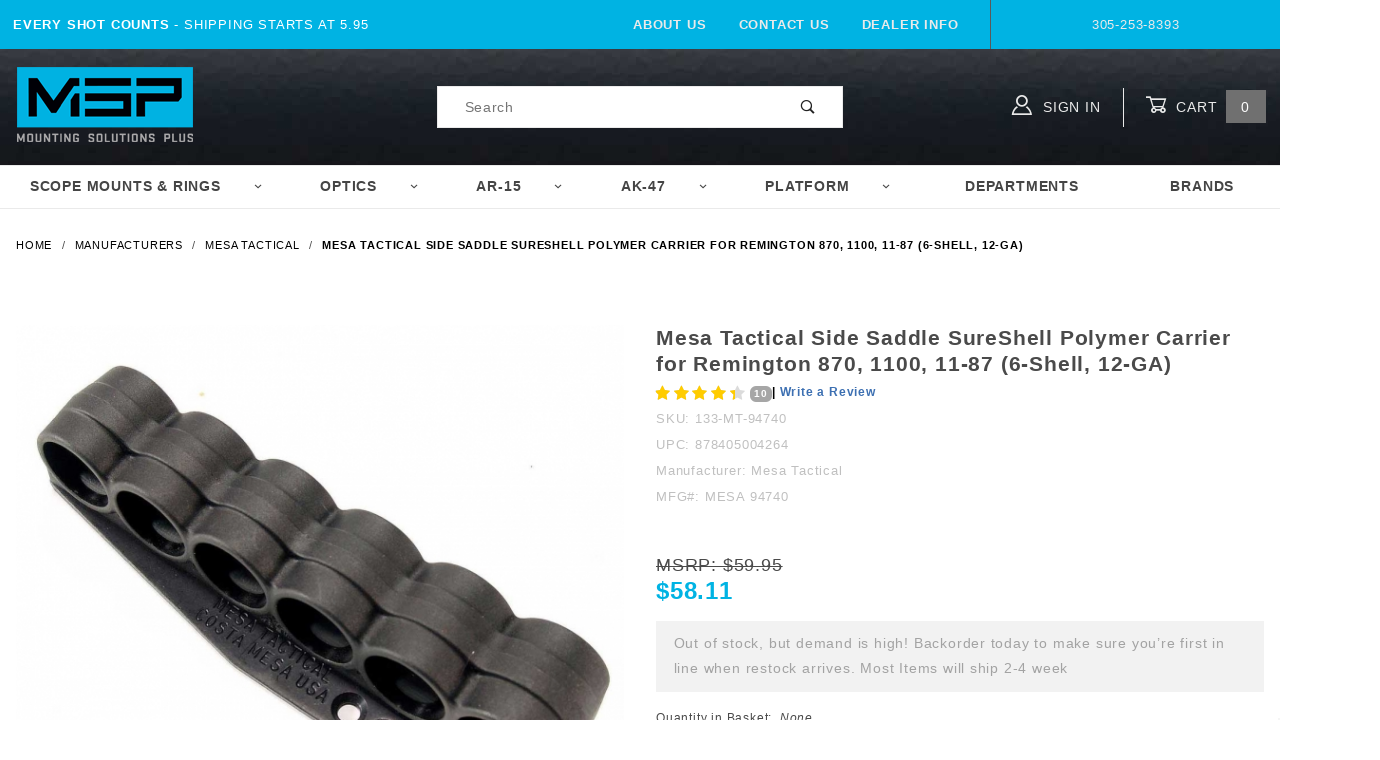

--- FILE ---
content_type: text/html; charset=utf-8
request_url: https://www.mountsplus.com/remington-870-side-saddle-mesa-tactical.html
body_size: 102693
content:
<!DOCTYPE html><html lang="en" class="no-js" xmlns:fb="http://ogp.me/ns/fb#"><head><meta charset="utf-8"><meta http-equiv="X-UA-Compatible" content="IE=edge"><meta name="viewport" content="width=device-width, initial-scale=1"><base href="https://www.mountsplus.com/mm5/"><title>remington 870 Side Saddle - Mesa Tactical 870 Side Saddle</title><meta property="og:title" content="Mesa Tactical Side Saddle SureShell Polymer Carrier for Remington 870, 1100, 11-87 &#40;6-Shell, 12-GA&#41;"><meta property="og:type" content="product"><meta property="og:image" content="https://www.mountsplus.com/mm5/graphics/00000001/remington-870-side-saddle-mesa-tactical.jpg"><meta property="og:url" content="https://www.mountsplus.com/remington-870-side-saddle-mesa-tactical.html"><meta property="og:site_name" content="MSP - Mounting Solutions Plus"><meta property="og:description" content="Check out the deal on Mesa Tactical Side Saddle SureShell Polymer Carrier for Remington 870, 1100, 11-87 &#40;6-Shell, 12-GA&#41; at MSP - Mounting Solutions Plus"><meta property="og:locale" content="en_US"><meta property="product:category" content="Mesa Tactical" /><meta property="og:availability" content="out of stock" /><meta property="product:retailer_item_id" content="133-MT-94740" /> <meta property="product:price:currency" content="USD" /><meta property="product:condition" content="new" /><meta property="product:price:amount" content="58.11" /><meta name="twitter:card" content="summary_large_image"><meta name="twitter:site" content="@Mountsplus"><meta name="twitter:creator" content="@Mountsplus"><meta name="twitter:url" content="https://www.mountsplus.com/remington-870-side-saddle-mesa-tactical.html"><meta name="twitter:title" content="Mesa Tactical Side Saddle SureShell Polymer Carrier for Remington 870, 1100, 11-87 &#40;6-Shell, 12-GA&#41;"><meta name="twitter:description" content="Check out the deal on Mesa Tactical Side Saddle SureShell Polymer Carrier for Remington 870, 1100, 11-87 &#40;6-Shell, 12-GA&#41; at MSP - Mounting Solutions Plus"><meta name="twitter:image" content="https://www.mountsplus.com/mm5/graphics/00000001/remington-870-side-saddle-mesa-tactical.jpg"><meta name="twitter:image:alt" content="Mesa Tactical Side Saddle SureShell Polymer Carrier for Remington 870, 1100, 11-87 &#40;6-Shell, 12-GA&#41;"><link rel="preconnect" href="//www.google-analytics.com" data-resource-group="css_list" data-resource-code="preconnect-google-analytics" /><link href="https://fonts.gstatic.com" data-resource-group="css_list" data-resource-code="preconnect-google-fonts" /><link href="https://fonts.googleapis.com/css?family=Poppins:400,800" data-resource-group="css_list" data-resource-code="google-fonts" /><link rel="stylesheet" href="themes/shadows/site-styles.css?T=4beeb39d" data-resource-group="css_list" data-resource-code="site-styles" /><link type="text/css" media="all" rel="stylesheet" href="css/00000001/mailchimp.css?T=3927822c" data-resource-group="css_list" data-resource-code="mailchimp" /><script type="text/javascript">
var MivaVM_API = "Redirect";
var MivaVM_Version = "5.38";
var json_url = "https:\/\/www.mountsplus.com\/mm5\/json.mvc\u003F";
var json_nosessionurl = "https:\/\/www.mountsplus.com\/mm5\/json.mvc\u003F";
var Store_Code = "MSP";
</script>
<script type="text/javascript" src="https://www.mountsplus.com/mm5/clientside.mvc?T=701aa83f&amp;Filename=ajax.js" integrity="sha512-YW/KZjHKm7F8sqLj/Q4rXVDclzZiui+smhw+eyn+rG0KhQJItAiK2sruTvJaX8KhibcMElX4TdVo1I91lc1HVQ==" crossorigin="use-credentials"></script><script type="text/javascript" src="https://www.mountsplus.com/mm5/clientside.mvc?T=701aa83f&amp;Module_Code=paypalcp&amp;Filename=runtime.js" integrity="sha512-ZNU/tyFNuc0zqnutJcScD5fadSXYv0nxKsS8ddJgZHRkfnCUK9BdLNy7equDIl99jF8xLgDpcworKXHSXyBl/A==" crossorigin="use-credentials" async defer></script>
<script type="text/javascript" src="https://www.mountsplus.com/mm5/clientside.mvc?T=701aa83f&amp;Filename=runtime.js" integrity="sha512-/WdVNncdnjnvMkGi2K9cbu2fFHuK5KbSTWIpM1f4T2FyvZ4n1avSZbTVKqJ4QOD5m6iWuLVW2TyC9w1+n3qPDA==" crossorigin="use-credentials"></script>
<script type="text/javascript" src="https://www.mountsplus.com/mm5/clientside.mvc?T=701aa83f&amp;Filename=runtime_ui.js" integrity="sha512-KcEdfaexE2JEIMdT0Mm1QLn/DSFxoxr9RB2graYsxaYXxD4rknmFVRH3lBV0WxsWKdN6fybSgc6FfZYq1qsr8A==" crossorigin="use-credentials"></script>
<script type="text/javascript" src="https://www.mountsplus.com/mm5/clientside.mvc?T=701aa83f&amp;Module_Code=cmp-cssui-searchfield&amp;Filename=runtime.js" integrity="sha512-GT3fQyjPOh3ZvhBeXjc3+okpwb4DpByCirgPrWz6TaihplxQROYh7ilw9bj4wu+hbLgToqAFQuw3SCRJjmGcGQ==" crossorigin="use-credentials"></script>
<script type="text/javascript">
var MMSearchField_Search_URL_sep = "https:\/\/www.mountsplus.com\/search.html\u003FSearch=";
(function( obj, eventType, fn )
{
if ( obj.addEventListener )
{
obj.addEventListener( eventType, fn, false );
}
else if ( obj.attachEvent )
{
obj.attachEvent( 'on' + eventType, fn );
}
})( window, 'mmsearchfield_override', function()
{
MMSearchField.prototype.onMenuAppendHeader = function () {return null;};MMSearchField.prototype.onMenuAppendItem = function (data) {var span;span = newElement('span', {'class': 'x-search-preview__entry'}, null, null);span.innerHTML = data;return span;};MMSearchField.prototype.onMenuAppendStoreSearch = function (search_value) {var item;item = newElement('div', {'class': 'x-search-preview__search-all'}, null, null);item.element_text = newTextNode('Search store for product "' + search_value + '"', item);return item;};MMSearchField.prototype.onFocus = function () {this.element_menu.classList.toggle('x-search-preview--open');};MMSearchField.prototype.onBlur = function () {this.element_menu.classList.toggle('x-search-preview--open');};
} );
</script>
<link rel="icon" href="/favicon.ico"><link rel="icon" type="image/png" sizes="32x32" href="/favicon-32x32.png"><link rel="icon" type="image/png" sizes="96x96" href="/favicon-96x96.png"><link rel="icon" type="image/png" sizes="16x16" href="/favicon-16x16.png"><link rel="manifest" href="/manifest.json"><meta name="msapplication-TileColor" content="#ffffff"><meta name="msapplication-TileImage" content="/ms-icon-144x144.png"><meta name="theme-color" content="#ffffff"><link rel="canonical" href="https://www.mountsplus.com/remington-870-side-saddle-mesa-tactical.html" itemprop="url"><meta name="description" content="Shop the best deal on a Mesa Tactical Side Saddle SureShell Polymer Carrier for Remington 870, 1100, 11-87 &#40;6-Shell, 12-GA&#41; with Mounts Plus – your trusted source for firearm accessories since 1993." />
<style>#searchspring-autocomplete_results{margin-left:70px !important}</style><script type="text/javascript" src="https://www.mountsplus.com/mm5/clientside.mvc?T=701aa83f&Module_Code=mvga&amp;Filename=mvga.js"></script><script type="application/ld+json"> { "@context": "http://schema.org", "@type": "WebSite", "url": "https://www.mountsplus.com", "potentialAction": { "@type": "SearchAction", "target": "https://www.mountsplus.com/searchspring-search.html?q={search_term_string}", "query-input": "required name=search_term_string" } } </script> <script type="application/ld+json">{"@context": "http://schema.org","@id": "https://www.mountsplus.com/#organization","@type": "Organization","name": "Globex Corporation","legalName" : "Mounting Solutions Plus","brand" : "Mounting Solutions Plus","alternateName" : "MSP",	"url": "https://www.mountsplus.com/","logo": "https://www.mountsplus.com/mm5/graphics/00000001/MSP-logo_2.png","address": {"@type": "PostalAddress","streetAddress": "10655 S.W. 185 Terrace","addressLocality": "Miami","addressRegion": "FL","postalCode": "33157","addressCountry": "US"},"sameAs": [ "https://www.instagram.com/mountsplus/","https://www.facebook.com/mountsplus","https://twitter.com/mountsplus"],"contactPoint": [{"@type": "ContactPoint","telephone": "+305-253-8393","contactType": "sales","areaServed": [ "US" ]}]}</script><script type="text/javascript" src="https://www.googletagmanager.com/gtag/js?id=AW-697-516-9226" data-resource-group="head_tag" data-resource-code="adwords"></script><script type="text/javascript" data-resource-group="head_tag" data-resource-code="adwords_global">gtag('event', 'conversion', {'send_to': 'AW-1071353860/AZUgCPzvgIABEISg7v4D','transaction_id': ''});</script><script type="text/javascript" src="scripts/00000001/mailchimp.js?T=2d205994" data-resource-group="head_tag" data-resource-code="mailchimp"></script><script id="mcjs" data-resource-group="head_tag" data-resource-code="mailchimp_tracker">!function(c,h,i,m,p){m=c.createElement(h),p=c.getElementsByTagName(h)[0],m.async=1,m.src=i,p.parentNode.insertBefore(m,p)}(document,"script","https://chimpstatic.com/mcjs-connected/js/users/e8c9a1f0fb0d962ea9e271a58/f15811812e8e93ec36b6c32ba.js");</script><script type="text/javascript" src="https://www.mountsplus.com/mm5/clientside.mvc?T=701aa83f&amp;Filename=MivaEvents.js" integrity="sha512-bmgSupmJLB7km5aCuKy2K7B8M09MkqICKWkc+0w/Oex2AJv3EIoOyNPx3f/zwF0PZTuNVaN9ZFTvRsCdiz9XRA==" crossorigin="use-credentials"></script><script type="text/javascript" src="https://www.mountsplus.com/mm5/clientside.mvc?T=701aa83f&amp;Filename=AttributeMachine.js" integrity="sha512-G+BRPWNS8wqkx9RO7wmXM0HEZG9DLOi2iUUdIlsD25yA/Hhov20BUrhp20SaYFPpRAImTiONSzsGO3rWSnx0bw==" crossorigin="use-credentials"></script><script>AttributeMachine.prototype.Generate_Discount = function (discount) {var discount_div;discount_div = document.createElement('div');discount_div.innerHTML = discount.descrip + ': ' + discount.formatted_discount;return discount_div;};AttributeMachine.prototype.Generate_Swatch = function (product_code, attribute, option) {var swatch_container = document.querySelector('#swatches');var swatch = document.createElement('li');var img = document.createElement('img');img.src = option.image;img.setAttribute('alt', option.prompt);img.setAttribute('title', option.prompt);swatch.classList.add('o-list-inline__item');swatch.setAttribute('data-code', option.code);swatch.setAttribute('data-color', option.prompt);swatch.appendChild(img);setTimeout(function () {if (swatch_container) {var swatch_element = swatch_container.querySelector('ul');swatch_element.removeAttribute('style');swatch_element.classList.add('o-list-inline');}}, 0);return swatch;};AttributeMachine.prototype.Swatch_Click = function(input, attribute, option) {var i;var swatch_name_element = document.querySelector('[data-hook="attribute-swatch-name"]');for (i = 0; i < input.select.options.length; i++) {if (input.select.options[i].value === option.code) {input.select.selectedIndex = i;}}if (attribute.inventory) {this.Attribute_Changed(input);}swatch_name_element.innerHTML = option.prompt;};window.addEventListener('load', function () {var swatch_container = document.querySelector('#swatches');if (swatch_container) {var swatch_element = swatch_container.querySelector('ul');var swatch_select = document.querySelector('[data-hook="attribute-swatch-select"]');var swatch_selected = swatch_select.options[swatch_select.selectedIndex].text;var swatch_name_element = document.querySelector('[data-hook="attribute-swatch-name"]');swatch_element.removeAttribute('style');swatch_element.classList.add('o-list-inline');swatch_name_element.textContent = swatch_selected;swatch_select.addEventListener('change', function () {swatch_name_element.textContent = this.options[this.selectedIndex].text});}}, false);</script><script type="text/javascript" src="https://www.mountsplus.com/mm5/clientside.mvc?T=701aa83f&amp;Filename=ImageMachine.js" integrity="sha512-luSn6atUPOw8U8HPV927zNVkcbbDcvbAlaSh/MEWznSCrOzPC2iQVeXSwLabEEn43FBmR6lKN0jhsWKmJR4n1Q==" crossorigin="use-credentials"></script><script async>ImageMachine.prototype.ImageMachine_Generate_Thumbnail = function (thumbnail_image, main_image, closeup_image, type_code) {var thumbnail,img,link;thumbnail = document.createElement('li');thumbnail.classList.add('o-layout__item');thumbnail.classList.add('x-product-layout-images__thumbnail-image');if (typeof( thumbnail_image ) === 'string' && thumbnail_image.length > 0) {link=document.createElement('a');link.setAttribute('href', main_image);link.setAttribute('data-mini-modal', 1);img = document.createElement('img');img.src = thumbnail_image;img.setAttribute('alt', 'Mesa Tactical Side Saddle SureShell Polymer Carrier for Remington 870, 1100, 11-87 (6-Shell, 12-GA)');img.setAttribute('data-rel', main_image);img.setAttribute('title', 'Mesa Tactical Side Saddle SureShell Polymer Carrier for Remington 870, 1100, 11-87 (6-Shell, 12-GA)');link.appendChild(img);thumbnail.appendChild(link);}return thumbnail;}/*** This disables the default Miva image zoom functionality.*/ImageMachine.prototype.Closeup_Open = function () {return false;}</script><style>#price-value{color:#00b3e3;font-weight:bold;font-size:24px}.c-button.u-bg-gray-40::before, .c-button.u-bg-gray-40{background:orange}body .gd-rating-review-link-cont,body .gd-rating-stars-cont{padding:0px !Important;width:100%;clear:both; display: inline-block;}</style><!-- Start GD Ratings Styles -->
<link href="/mm5/5.00/gd-ratings-api.mvc?resource=styles" rel="stylesheet" type="text/css" />
<!-- End GD Ratings Styles -->
<link href="https://cdnjs.cloudflare.com/ajax/libs/font-awesome/4.7.0/css/font-awesome.css" rel="stylesheet" type="text/css" /></head><body id="js-PROD" class="o-site-wrapper t-page-prod"><div id="mini_basket" class="readytheme-contentsection">
<section class="x-mini-basket" data-hook="mini-basket" data-item-count="0" data-subtotal=""><div class="x-mini-basket__content u-bg-white"><header><div class="x-mini-basket__header"><strong>My Cart: 0 item(s)</strong><button class="c-button u-bg-gray-40 u-icon-cross" data-hook="close-mini-basket"></button></div><hr class="c-keyline"></header><footer class="x-mini-basket__footer"><div class="x-messages x-messages--info">Your Shopping Cart Is Empty</div></footer></div></section>
</div>
<header class="o-wrapper o-wrapper--full o-wrapper--flush t-site-header" data-hook="site-header"><section class="o-layout u-bg-MSPblue u-color-white t-site-header__top-navigation "><div class="o-layout__item u-width-12 u-width-4--l u-width-7--w u-text-center u-text-left--l"><span id="header_message" class="readytheme-banner">
<span class="u-text-uppercase t-site-header__message"><strong>Every Shot Counts</strong> - Shipping Starts at 5.95</span>
</span>
</div><div class="o-layout o-layout--align-center o-layout__item u-text-uppercase u-hidden u-flex--l u-width-8--l u-width-5--w t-site-header__links"><div class="o-layout__item"><div class="x-transfigure-navigation__footer">
<a class="x-transfigure-navigation__footer-link u-color-gray-40" href="https://www.mountsplus.com/about-us.html" title="About Us">About Us</a>
<a class="x-transfigure-navigation__footer-link u-color-gray-40" href="https://www.mountsplus.com/contact-us.html" title="Contact Us">Contact Us</a>
<a class="x-transfigure-navigation__footer-link u-color-gray-40" href="https://www.mountsplus.com/dealer.html" title="Dealer Info">Dealer Info</a>
</div></div><div class="o-layout__item u-color-gray-10 u-text-center">305-253-8393</div></div></section><section class="o-wrapper t-site-header__masthead"><div class="o-layout o-layout--align-center"><div class="o-layout__item u-width-2 u-width-1--m u-hidden--l "><button class="c-button c-button--flush c-button--full c-button--hollow u-bg-transparent u-border-none u-color-gray-10 u-font-huge u-icon-menu" data-hook="open-main-menu"></button></div><div class="o-layout__item u-width-8 u-width-10--m u-width-4--l u-width-5--w u-text-center u-text-left--l t-site-header__logo"><a href="https://www.mountsplus.com/" title="MSP - Mounting Solutions Plus" rel="nofollow"><img src="graphics/00000001/MSP-logo_2.png" alt="Shadows ReadyTheme" title="Shadows ReadyTheme"></a></div><div class="o-layout__item u-width-2 u-width-1--m u-hidden--l "><a class="u-icon-cart-empty u-color-gray-10 t-site-header__basket-link--mobile" data-hook="open-mini-basket" href="https://www.mountsplus.com/basket-contents.html"><span class="u-bg-gray-10 u-color-gray-10 u-font-primary t-site-header__basket-link-quantity--mobile" data-hook="mini-basket-count ">0</span></a></div><div class="o-layout__item u-width-12 u-width-4--l " itemscope itemtype="http://schema.org/WebSite"><meta itemprop="url" content="//www.mountsplus.com/"/><form class="t-site-header__search-form" method="GET" action="https://www.mountsplus.com/searchspring-search.html" itemprop="potentialAction" itemscope itemtype="http://schema.org/SearchAction"><fieldset-search><legend>Product Search</legend><ul class="c-form-list"><li class="c-form-list__item c-form-list__item--full c-control-group u-flex"><meta itemprop="target" content="https://www.mountsplus.com/search.html?q={q}"/><input class="c-form-input c-control-group__field u-bg-transparent u-border-none searchspring-query" type="text" name="q" id="searchfield" value="" placeholder="Search" autocomplete="off" itemprop="query-input" required ><button class="c-button c-button--large c-control-group__button u-bg-transparent u-color-gray-50 u-icon-search u-border-none" type="submit"></button></li></ul></fieldset-search><span class="x-search-preview" data-mm_searchfield_menu="Yes" data-mm_searchfield_id="x-search-preview"></span></form></div><div class="o-layout__item u-hidden u-flex--l u-width-4--l u-width-3--w t-site-header__masthead-links "><a class="u-color-gray-10 u-text-uppercase" data-hook="show-related" data-target="global-account" href="https://www.mountsplus.com/customer-log-in.html"><span class="u-icon-user u-color-gray-10"></span> Sign In</a><a class="u-color-gray-10 u-text-uppercase t-site-header__basket-link" data-hook="open-mini-basket" href="https://www.mountsplus.com/basket-contents.html"><span class="u-icon-cart-empty" data-hook="open-mini-basket"></span> Cart<span class="u-bg-gray-40 u-color-white t-site-header__basket-link-quantity" data-hook="open-mini-basket mini-basket-count">0</span></a></div><div class="u-over-everything t-global-account" data-hook="global-account"><form class="t-global-account__form" method="post" action="https://www.mountsplus.com/remington-870-side-saddle-mesa-tactical.html" autocomplete="off"><fieldset><legend>Global Account Log In</legend><input type="hidden" name="Action" value="LOGN" /><input type="hidden" name="Category_Code" value="Mesa-Tactical" /><input type="hidden" name="Product_Code" value="133-MT-94740" /><input type="hidden" name="Search" value="" /><input type="hidden" name="Per_Page" value="" /><input type="hidden" name="Sort_By" value="disp_order" /><ul class="c-form-list"><li class="c-form-list__item c-form-list__item--full"><label class="u-hide-visually">Email Adress</label><input class="c-form-input c-form-input--large" type="email" name="Customer_LoginEmail" value="" autocomplete="email" placeholder="Email" required></li><li class="c-form-list__item c-form-list__item--full"><label class="u-hide-visually">Password</label><input class="c-form-input c-form-input--large" type="password" name="Customer_Password" autocomplete="current-password" placeholder="Password"></li><li class="c-form-list__item c-form-list__item--full"><input class="c-button c-button--full c-button--huge u-bg-gray-50 u-color-white u-text-bold u-text-uppercase" type="submit" value="Sign In"></li><li class="c-form-list__item c-form-list__item--full"><a class="c-button c-button--full c-button--hollow c-button--huge u-bg-white u-color-gray-50 u-text-bold u-text-uppercase" href="https://www.mountsplus.com/customer-log-in.html">Register</a></li><li class="c-form-list__item c-form-list__item--full u-text-center"><a class="u-color-gray-30 u-text-bold u-font-small u-text-uppercase" href="https://www.mountsplus.com/forgot-password.html">Forgot Password?</a></li></ul></fieldset></form></div><div class="o-layout__item u-width-12 u-width-8--l u-width-7--w u-hidden "><br class="u-hidden--m"><span class="c-heading-echo u-block u-text-bold u-text-center u-text-right--l u-text-uppercase u-color-gray-20"><span class="u-icon-secure"></span> Secure Checkout</span></div></div></section></header><!-- end t-site-header --><div class="o-wrapper o-wrapper--full o-wrapper--flush t-site-navigation "><div class="o-layout o-layout--align-center o-layout--flush o-layout--justify-center t-site-navigation__wrap"><nav class="o-layout__item u-width-12 u-text-bold u-text-uppercase c-navigation x-transfigure-navigation " data-hook="transfigure-navigation">
<div class="x-transfigure-navigation__wrap" data-layout="horizontal-drop-down">
<header class="x-transfigure-navigation__header u-hidden--l c-control-group">
<a class="c-button c-button--full c-button--large c-control-group__button u-bg-gray-10 u-color-gray-50 u-text-bold u-text-uppercase" href="https://www.mountsplus.com/customer-log-in.html"><span class="u-icon-user"></span> Sign In or Register</a>
<button class="c-button u-bg-gray-40 u-color-gray-10 u-icon-cross c-control-group__button" data-hook="close-main-menu"></button>
</header>
<div class="x-transfigure-navigation__content">
<ul class="c-navigation__row x-transfigure-navigation__row">
<li class="c-navigation__list has-child-menu" data-hook="has-drop-down has-child-menu">
<a class="c-navigation__link" href="https://www.mountsplus.com/scope-mount-scope-rings.html" target="_self">Scope Mounts & Rings<span class="c-navigation__link-carat"><span class="u-icon-chevron-right"></span></span></a>
<ul class="c-navigation__row is-hidden">
<li class="c-navigation__list u-hidden--l" data-hook="show-previous-menu">
<span class="c-navigation__link"><span class="u-icon-chevron-left">&nbsp;</span><span class="o-layout--grow">Main Menu</span></span>
</li>
<li class="c-navigation__list has-child-menu" data-hook="has-child-menu">
<a class="c-navigation__link" href="https://www.mountsplus.com/scope-rings.html" target="_self">Scope Rings<span class="c-navigation__link-carat"><span class="u-icon-chevron-right"></span></span></a>
<ul class="c-navigation__row is-hidden">
<li class="c-navigation__list u-hidden--l" data-hook="show-previous-menu">
<span class="c-navigation__link"><span class="u-icon-chevron-left">&nbsp;</span><span class="o-layout--grow">Main Menu</span></span>
</li>
<li class="c-navigation__list">
<a class="c-navigation__link" href="https://www.mountsplus.com/1-scope-rings.html" target="_self">1" Scope Rings</a>
</li>
<li class="c-navigation__list">
<a class="c-navigation__link" href="https://www.mountsplus.com/30mm-scope-rings.html" target="_self">30mm Scope Rings</a>
</li>
<li class="c-navigation__list">
<a class="c-navigation__link" href="https://www.mountsplus.com/34mm-scope-rings.html" target="_self">34mm Scope Rings</a>
</li>
<li class="c-navigation__list">
<a class="c-navigation__link" href="https://www.mountsplus.com/35mm-scope-rings.html" target="_self">35mm Scope Rings</a>
</li>
<li class="c-navigation__list u-hidden--l">
<a class="c-navigation__link" href="https://www.mountsplus.com/scope-rings.html" target="_self">View All Scope Rings</a>
</li>
</ul>
</li>
<li class="c-navigation__list ">
<a class="c-navigation__link" href="https://www.mountsplus.com/scope-mount.html" target="_self">Scope Mounts / Base</a>
</li>
<li class="c-navigation__list ">
<a class="c-navigation__link" href="https://www.mountsplus.com/moa-scope-mounts.html" target="_self">MOA Solutions</a>
</li>
<li class="c-navigation__list u-hidden--l">
<a class="c-navigation__link" href="https://www.mountsplus.com/scope-mount-scope-rings.html" target="_self">View All Scope Mounts & Rings</a>
</li>
</ul>
</li>
<li class="c-navigation__list has-child-menu" data-hook="has-drop-down has-child-menu">
<a class="c-navigation__link" href="https://www.mountsplus.com/Optics-for-guns.html" target="_self">Optics<span class="c-navigation__link-carat"><span class="u-icon-chevron-right"></span></span></a>
<ul class="c-navigation__row is-hidden">
<li class="c-navigation__list u-hidden--l" data-hook="show-previous-menu">
<span class="c-navigation__link"><span class="u-icon-chevron-left">&nbsp;</span><span class="o-layout--grow">Main Menu</span></span>
</li>
<li class="c-navigation__list ">
<a class="c-navigation__link" href="https://www.mountsplus.com/holographic-sights.html" target="_self">Red Dot & Holographic Sights</a>
</li>
<li class="c-navigation__list ">
<a class="c-navigation__link" href="https://www.mountsplus.com/rifle-scope.html" target="_self">Rifle Scopes</a>
</li>
<li class="c-navigation__list ">
<a class="c-navigation__link" href="https://www.mountsplus.com/pistol-scopes.html" target="_self">Pistol Scopes</a>
</li>
<li class="c-navigation__list ">
<a class="c-navigation__link" href="https://www.mountsplus.com/binoculars-monoculars.html" target="_self">Binoculars, Monoculars & Spotting Scopes</a>
</li>
<li class="c-navigation__list u-hidden--l">
<a class="c-navigation__link" href="https://www.mountsplus.com/Optics-for-guns.html" target="_self">View All Optics</a>
</li>
</ul>
</li>
<li class="c-navigation__list has-child-menu" data-hook="has-drop-down has-child-menu">
<a class="c-navigation__link" href="https://www.mountsplus.com/ar-15-accessories.html" target="_self">AR-15<span class="c-navigation__link-carat"><span class="u-icon-chevron-right"></span></span></a>
<ul class="c-navigation__row is-hidden">
<li class="c-navigation__list u-hidden--l" data-hook="show-previous-menu">
<span class="c-navigation__link"><span class="u-icon-chevron-left">&nbsp;</span><span class="o-layout--grow">Main Menu</span></span>
</li>
<li class="c-navigation__list ">
<a class="c-navigation__link" href="https://www.mountsplus.com/armorers-wrench.html" target="_self">AR-15 Armorer's Wrench</a>
</li>
<li class="c-navigation__list ">
<a class="c-navigation__link" href="https://www.mountsplus.com/ar-15-bipod.html" target="_self">AR-15 Bipods</a>
</li>
<li class="c-navigation__list ">
<a class="c-navigation__link" href="https://www.mountsplus.com/ar-15-buffer-tubes.html" target="_self">AR-15 Buffer Tube</a>
</li>
<li class="c-navigation__list ">
<a class="c-navigation__link" href="https://www.mountsplus.com/ar-15-carry-handle.html" target="_self">AR-15 Carry Handle</a>
</li>
<li class="c-navigation__list ">
<a class="c-navigation__link" href="https://www.mountsplus.com/ar-cleaning-tool.html" target="_self">AR-15 Cleaning Kits</a>
</li>
<li class="c-navigation__list ">
<a class="c-navigation__link" href="https://www.mountsplus.com/ar-15-foregrip.html" target="_self">AR-15 Foregrip</a>
</li>
<li class="c-navigation__list ">
<a class="c-navigation__link" href="https://www.mountsplus.com/ar-15-scopes.html" target="_self">AR-15 Scopes</a>
</li>
<li class="c-navigation__list ">
<a class="c-navigation__link" href="https://www.mountsplus.com/ar-15-stock.html" target="_self">AR-15 Stocks</a>
</li>
<li class="c-navigation__list ">
<a class="c-navigation__link" href="https://www.mountsplus.com/ar-15-handguard.html" target="_self">AR-15 Handguards</a>
</li>
<li class="c-navigation__list u-hidden--l">
<a class="c-navigation__link" href="https://www.mountsplus.com/ar-15-accessories.html" target="_self">View All AR-15</a>
</li>
</ul>
</li>
<li class="c-navigation__list has-child-menu" data-hook="has-drop-down has-child-menu">
<a class="c-navigation__link" href="https://www.mountsplus.com/AK-47-Accessories.html" target="_self">AK-47<span class="c-navigation__link-carat"><span class="u-icon-chevron-right"></span></span></a>
<ul class="c-navigation__row is-hidden">
<li class="c-navigation__list u-hidden--l" data-hook="show-previous-menu">
<span class="c-navigation__link"><span class="u-icon-chevron-left">&nbsp;</span><span class="o-layout--grow">Main Menu</span></span>
</li>
<li class="c-navigation__list ">
<a class="c-navigation__link" href="https://www.mountsplus.com/ak-muzzle-brake.html" target="_self">AK-47 Muzzle Brakes</a>
</li>
<li class="c-navigation__list ">
<a class="c-navigation__link" href="https://www.mountsplus.com/AK-47-Cleaning.html" target="_self">AK-47 cleaning kit</a>
</li>
<li class="c-navigation__list ">
<a class="c-navigation__link" href="https://www.mountsplus.com/ak47-dust-cover-rails.html" target="_self">AK-47 Dust Cover Rails</a>
</li>
<li class="c-navigation__list ">
<a class="c-navigation__link" href="https://www.mountsplus.com/AK-47-mounts.html" target="_self">AK-47 Mounts</a>
</li>
<li class="c-navigation__list ">
<a class="c-navigation__link" href="https://www.mountsplus.com/ak-furniture.html" target="_self">AK-47 Furniture</a>
</li>
<li class="c-navigation__list ">
<a class="c-navigation__link" href="https://www.mountsplus.com/ak-47-stocks.html" target="_self">AK-47 Stocks</a>
</li>
<li class="c-navigation__list ">
<a class="c-navigation__link" href="https://www.mountsplus.com/ak-47-stocks.html" target="_self">AK-47 Stocks</a>
</li>
<li class="c-navigation__list ">
<a class="c-navigation__link" href="https://www.mountsplus.com/AK-47-handguards.html" target="_self">AK-47 Handguards</a>
</li>
<li class="c-navigation__list u-hidden--l">
<a class="c-navigation__link" href="https://www.mountsplus.com/AK-47-Accessories.html" target="_self">View All AK-47</a>
</li>
</ul>
</li>
<li class="c-navigation__list has-child-menu" data-hook="has-drop-down has-child-menu">
<a class="c-navigation__link" href="https://www.mountsplus.com/gun-accessories.html" target="_self">Platform<span class="c-navigation__link-carat"><span class="u-icon-chevron-right"></span></span></a>
<ul class="c-navigation__row is-hidden">
<li class="c-navigation__list u-hidden--l" data-hook="show-previous-menu">
<span class="c-navigation__link"><span class="u-icon-chevron-left">&nbsp;</span><span class="o-layout--grow">Main Menu</span></span>
</li>
<li class="c-navigation__list has-child-menu" data-hook="has-child-menu">
<a class="c-navigation__link" href="https://www.mountsplus.com/handgun-accessories.html" target="_self">Handgun<span class="c-navigation__link-carat"><span class="u-icon-chevron-right"></span></span></a>
<ul class="c-navigation__row is-hidden">
<li class="c-navigation__list u-hidden--l" data-hook="show-previous-menu">
<span class="c-navigation__link"><span class="u-icon-chevron-left">&nbsp;</span><span class="o-layout--grow">Main Menu</span></span>
</li>
<li class="c-navigation__list">
<a class="c-navigation__link" href="https://www.mountsplus.com/1911-accessories.html" target="_self">1911</a>
</li>
<li class="c-navigation__list">
<a class="c-navigation__link" href="https://www.mountsplus.com/colt-accessories.html" target="_self">Colt</a>
</li>
<li class="c-navigation__list">
<a class="c-navigation__link" href="https://www.mountsplus.com/glock-accessories.html" target="_self">Glock</a>
</li>
<li class="c-navigation__list">
<a class="c-navigation__link" href="https://www.mountsplus.com/HK-PISTOL-ACCESSORIES.html" target="_self">H&K</a>
</li>
<li class="c-navigation__list">
<a class="c-navigation__link" href="https://www.mountsplus.com/ruger-handgun-accessories.html" target="_self">Ruger</a>
</li>
<li class="c-navigation__list">
<a class="c-navigation__link" href="https://www.mountsplus.com/sig-sauer-accessories.html" target="_self">Sig Sauer</a>
</li>
<li class="c-navigation__list">
<a class="c-navigation__link" href="https://www.mountsplus.com/SMITH-WESSON-ACCESSORIES.html" target="_self">Smith & Wesson</a>
</li>
<li class="c-navigation__list">
<a class="c-navigation__link" href="https://www.mountsplus.com/springfield-accessories.html" target="_self">Springfield</a>
</li>
<li class="c-navigation__list u-hidden--l">
<a class="c-navigation__link" href="https://www.mountsplus.com/handgun-accessories.html" target="_self">View All Handgun</a>
</li>
</ul>
</li>
<li class="c-navigation__list has-child-menu" data-hook="has-child-menu">
<a class="c-navigation__link" href="https://www.mountsplus.com/Rifle-Accessories.html" target="_self">Rifle<span class="c-navigation__link-carat"><span class="u-icon-chevron-right"></span></span></a>
<ul class="c-navigation__row is-hidden">
<li class="c-navigation__list u-hidden--l" data-hook="show-previous-menu">
<span class="c-navigation__link"><span class="u-icon-chevron-left">&nbsp;</span><span class="o-layout--grow">Main Menu</span></span>
</li>
<li class="c-navigation__list">
<a class="c-navigation__link" href="https://www.mountsplus.com/AK-47-Accessories.html" target="_self">AK-47</a>
</li>
<li class="c-navigation__list">
<a class="c-navigation__link" href="https://www.mountsplus.com/ar-10-accessories.html" target="_self">AR-10 / .308</a>
</li>
<li class="c-navigation__list">
<a class="c-navigation__link" href="https://www.mountsplus.com/ar-15-accessories.html" target="_self">AR-15</a>
</li>
<li class="c-navigation__list">
<a class="c-navigation__link" href="https://www.mountsplus.com/hk-accessories.html" target="_self">H&K</a>
</li>
<li class="c-navigation__list">
<a class="c-navigation__link" href="https://www.mountsplus.com/m1a-accessories.html" target="_self">M14 / M1A</a>
</li>
<li class="c-navigation__list">
<a class="c-navigation__link" href="https://www.mountsplus.com/marlin-accessories.html" target="_self">Marlin</a>
</li>
<li class="c-navigation__list">
<a class="c-navigation__link" href="https://www.mountsplus.com/mosin-nagant-accessories.html" target="_self">Mosin Nagant</a>
</li>
<li class="c-navigation__list">
<a class="c-navigation__link" href="https://www.mountsplus.com/remington-rifle-accessories.html" target="_self">Remington</a>
</li>
<li class="c-navigation__list">
<a class="c-navigation__link" href="https://www.mountsplus.com/ruger-rifle-accessories.html" target="_self">Ruger</a>
</li>
<li class="c-navigation__list">
<a class="c-navigation__link" href="https://www.mountsplus.com/savage-firearm-accessories.html" target="_self">Savage</a>
</li>
<li class="c-navigation__list">
<a class="c-navigation__link" href="https://www.mountsplus.com/sks-accessories.html" target="_self">SKS</a>
</li>
<li class="c-navigation__list">
<a class="c-navigation__link" href="https://www.mountsplus.com/tikka-accessories.html" target="_self">Tikka</a>
</li>
<li class="c-navigation__list">
<a class="c-navigation__link" href="https://www.mountsplus.com/winchester-accessories.html" target="_self">Winchester</a>
</li>
<li class="c-navigation__list u-hidden--l">
<a class="c-navigation__link" href="https://www.mountsplus.com/Rifle-Accessories.html" target="_self">View All Rifle</a>
</li>
</ul>
</li>
<li class="c-navigation__list has-child-menu" data-hook="has-child-menu">
<a class="c-navigation__link" href="https://www.mountsplus.com/shotgun-accessories.html" target="_self">Shotgun<span class="c-navigation__link-carat"><span class="u-icon-chevron-right"></span></span></a>
<ul class="c-navigation__row is-hidden">
<li class="c-navigation__list u-hidden--l" data-hook="show-previous-menu">
<span class="c-navigation__link"><span class="u-icon-chevron-left">&nbsp;</span><span class="o-layout--grow">Main Menu</span></span>
</li>
<li class="c-navigation__list">
<a class="c-navigation__link" href="https://www.mountsplus.com/benelli-shotgun-accessories.html" target="_self">Benelli</a>
</li>
<li class="c-navigation__list">
<a class="c-navigation__link" href="https://www.mountsplus.com/Beretta-1301-Accessories.html" target="_self">Beretta</a>
</li>
<li class="c-navigation__list">
<a class="c-navigation__link" href="https://www.mountsplus.com/KelTec-KSG-Accessories.html" target="_self">Kel-Tec</a>
</li>
<li class="c-navigation__list">
<a class="c-navigation__link" href="https://www.mountsplus.com/mossberg-shotgun-accessories.html" target="_self">Mossberg</a>
</li>
<li class="c-navigation__list">
<a class="c-navigation__link" href="https://www.mountsplus.com/remington-shotgun-accessories.html" target="_self">Remington</a>
</li>
<li class="c-navigation__list">
<a class="c-navigation__link" href="https://www.mountsplus.com/saiga-shotgun-accessories.html" target="_self">Saiga</a>
</li>
<li class="c-navigation__list">
<a class="c-navigation__link" href="https://www.mountsplus.com/winchester-shotgun-accessories.html" target="_self">Winchester</a>
</li>
<li class="c-navigation__list u-hidden--l">
<a class="c-navigation__link" href="https://www.mountsplus.com/shotgun-accessories.html" target="_self">View All Shotgun</a>
</li>
</ul>
</li>
<li class="c-navigation__list u-hidden--l">
<a class="c-navigation__link" href="https://www.mountsplus.com/gun-accessories.html" target="_self">View All Platform</a>
</li>
</ul>
</li>
<li class="c-navigation__list ">
<a class="c-navigation__link" href="https://www.mountsplus.com/Shooting-Accessories.html" target="_self">Departments</a>
</li>
<li class="c-navigation__list ">
<a class="c-navigation__link" href="https://www.mountsplus.com/Manufacturers.html" target="_self">Brands</a>
</li>
<li class="c-navigation__list u-hidden--l u-text-left">
<div class="x-transfigure-navigation__footer">
<a class="x-transfigure-navigation__footer-link u-color-gray-40" href="https://www.mountsplus.com/about-us.html" title="About Us">About Us</a>
<a class="x-transfigure-navigation__footer-link u-color-gray-40" href="https://www.mountsplus.com/contact-us.html" title="Contact Us">Contact Us</a>
<a class="x-transfigure-navigation__footer-link u-color-gray-40" href="https://www.mountsplus.com/dealer.html" title="Dealer Info">Dealer Info</a>
</div>
</li>
</ul>
</div>
</div>
</nav></div></div><!-- end t-site-navigation --><nav class="x-collapsing-breadcrumbs t-breadcrumbs" data-hook="collapsing-breadcrumbs"><ul class="o-list-inline x-collapsing-breadcrumbs__group u-hidden" data-hook="collapsing-breadcrumbs__group"></ul><ul class="o-list-inline x-collapsing-breadcrumbs__list" data-hook="collapsing-breadcrumbs__list" itemscope itemtype="http://schema.org/BreadcrumbList"><li class="o-list-inline__item u-hidden" data-hook="collapsing-breadcrumbs__trigger-area"><button class="c-button c-button--hollow u-border-none u-color-black u-bg-transparent x-collapsing-breadcrumbs__button" data-hook="collapsing-breadcrumbs__button">&hellip;</button></li><li class="o-list-inline__item" data-hook="collapsing-breadcrumbs__item" itemprop="itemListElement" itemscope itemtype="http://schema.org/ListItem"><a class="u-color-black" href="https://www.mountsplus.com/" title="Home" itemprop="item"><span itemprop="name">Home</span></a><meta itemprop="position" content="1" /></li><li class="o-list-inline__item" data-hook="collapsing-breadcrumbs__item" itemprop="itemListElement" itemscope itemtype="http://schema.org/ListItem"><a class="u-color-black" href="https://www.mountsplus.com/Manufacturers.html" title="Manufacturers" itemprop="item"><span itemprop="name">Manufacturers</span></a><meta itemprop="position" content="2" /></li><li class="o-list-inline__item" data-hook="collapsing-breadcrumbs__item" itemprop="itemListElement" itemscope itemtype="http://schema.org/ListItem"><a class="u-color-black" href="https://www.mountsplus.com/mesa-tactical.html" title="Mesa Tactical" itemprop="item"><span itemprop="name">Mesa Tactical</span></a><meta itemprop="position" content="3" /></li><li class="o-list-inline__item u-text-bold" data-hook="collapsing-breadcrumbs__item" itemprop="itemListElement" itemscope itemtype="http://schema.org/ListItem"><a class="u-color-black" href="https://www.mountsplus.com/remington-870-side-saddle-mesa-tactical.html" title="Mesa Tactical Side Saddle SureShell Polymer Carrier for Remington 870, 1100, 11-87 (6-Shell, 12-GA)" itemprop="item"><span itemprop="name">Mesa Tactical Side Saddle SureShell Polymer Carrier for Remington 870, 1100, 11-87 (6-Shell, 12-GA)</span></a><meta itemprop="position" content="4" /></li></ul></nav><!-- end .x-collapsing-breadcrumbs --><main class="o-wrapper t-main-content-element"> <section class="o-layout"><div class="o-layout__item"></div></section><section class="o-layout"><div class="o-layout__item"></div></section><div itemscope itemtype="https://schema.org/Product"><meta itemprop="name" content="Mesa Tactical Side Saddle SureShell Polymer Carrier for Remington 870, 1100, 11-87 &#40;6-Shell, 12-GA&#41;" /><meta itemprop="image" content="https://www.mountsplus.com/mm5/graphics/00000001/remington-870-side-saddle-mesa-tactical.jpg" /><meta itemprop="category" content="Mesa Tactical" /><meta itemprop="description" content="Check out the deal on Mesa Tactical Side Saddle SureShell Polymer Carrier for Remington 870, 1100, 11-87 &#40;6-Shell, 12-GA&#41; at MSP - Mounting Solutions Plus" /><meta itemprop="brand" content="Mesa Tactical" /><meta itemprop="mpn" content="878405004264" /><meta itemprop="sku" content="878405004264" /><section class="o-layout o-layout--wide u-grids-1 u-grids-2--m x-product-layout" xmlns:mvt="http://www.w3.org/1999/html"><figure class="o-layout__item u-text-center x-product-layout-images"><a data-mini-modal data-mini-modal-type="inline" href="#closeup_image" title="Mesa Tactical Side Saddle SureShell Polymer Carrier for Remington 870, 1100, 11-87 &#40;6-Shell, 12-GA&#41;"><img id="main_image" class="x-product-layout-images__image" src="graphics/en-US/cssui/blank.gif" alt="Mesa Tactical Side Saddle SureShell Polymer Carrier for Remington 870, 1100, 11-87 &#40;6-Shell, 12-GA&#41;" title="Mesa Tactical Side Saddle SureShell Polymer Carrier for Remington 870, 1100, 11-87 &#40;6-Shell, 12-GA&#41;"></a><ul id="thumbnails" class="o-layout u-grids-3 u-grids-6--m o-layout--justify-center x-product-layout-images__thumbnail-list"></ul><img id="closeup_image" class="u-hide-visually" src="graphics/en-US/cssui/blank.gif" alt="Mesa Tactical Side Saddle SureShell Polymer Carrier for Remington 870, 1100, 11-87 &#40;6-Shell, 12-GA&#41;" title="Mesa Tactical Side Saddle SureShell Polymer Carrier for Remington 870, 1100, 11-87 &#40;6-Shell, 12-GA&#41;"><span id="closeup_close" class="u-hidden"><span id="closeup_div" class="u-hide-visually"></span></span><script type="text/javascript">var image_data7205 = [
{
"type_code":	"main",
"image_data":
[
"graphics\/00000001\/remington-870-side-saddle-mesa-tactical_640x640.jpg",
"graphics\/00000001\/remington-870-side-saddle-mesa-tactical_80x80.jpg",
"graphics\/00000001\/remington-870-side-saddle-mesa-tactical_960x960.jpg"
]
}
,{
"type_code":	"",
"image_data":
[
"graphics\/00000001\/remington-870-side-saddle-mesa-tactical_2_640x640.jpg",
"graphics\/00000001\/remington-870-side-saddle-mesa-tactical_2_80x80.jpg",
"graphics\/00000001\/remington-870-side-saddle-mesa-tactical_2_960x960.jpg"
]
}
,{
"type_code":	"",
"image_data":
[
"graphics\/00000001\/MesaTactical-SureShell-Polymer-Carrier-for-Remington-\u00286-Shell,-12-GA\u0029-L2_640x230.jpg",
"graphics\/00000001\/MesaTactical-SureShell-Polymer-Carrier-for-Remington-\u00286-Shell,-12-GA\u0029-L2_80x29.jpg",
"graphics\/00000001\/MesaTactical-SureShell-Polymer-Carrier-for-Remington-\u00286-Shell,-12-GA\u0029-L2.jpg"
]
}
,{
"type_code":	"",
"image_data":
[
"graphics\/00000001\/MesaTactical-SureShell-Polymer-Carrier-for-Remington-\u00286-Shell,-12-GA\u0029-L4_640x238.jpg",
"graphics\/00000001\/MesaTactical-SureShell-Polymer-Carrier-for-Remington-\u00286-Shell,-12-GA\u0029-L4_80x30.jpg",
"graphics\/00000001\/MesaTactical-SureShell-Polymer-Carrier-for-Remington-\u00286-Shell,-12-GA\u0029-L4.jpg"
]
}
]
var im7205 = new ImageMachine( '133-MT-94740', 0, 'main_image', 'thumbnails', 'closeup_div', 'closeup_image', 'closeup_close', '', 'B', 640, 640, 1, 'B', 960, 960, 1, 80, 80, 1, '' );
im7205.oninitialize( image_data7205 );
</script></figure><!-- end .x-product-layout-images --><form class="o-layout__item x-product-layout-purchase" data-hook="purchase" action="https://www.mountsplus.com/basket-contents.html" method="post" name="add"><input type="hidden" name="Old_Screen" value="PROD" /><input type="hidden" name="Old_Search" value="" /><input type="hidden" name="Action" value="ADPR" /><input type="hidden" name="Product_Code" value="133-MT-94740" /><input type="hidden" name="Category_Code" value="Mesa-Tactical" /><input type="hidden" name="Offset" value="" /><input type="hidden" name="AllOffset" value="" /><input type="hidden" name="CatListingOffset" value="" /><input type="hidden" name="RelatedOffset" value="" /><input type="hidden" name="SearchOffset" value="" /><legend>Purchase Mesa Tactical Side Saddle SureShell Polymer Carrier for Remington 870, 1100, 11-87 (6-Shell, 12-GA)</legend><ul class="c-form-list"><li class="c-form-list__item c-form-list__item--full"><h1 class="c-heading-delta u-text-bold x-product-layout-purchase__name"><span>Mesa Tactical Side Saddle SureShell Polymer Carrier for Remington 870, 1100, 11-87 (6-Shell, 12-GA)</span><br/>

	
	
	
	
	
	
	<div class="gd-rating-stars-cont gd-rating-stars-style-enhanced" data-gd-stars-style="enhanced"><div class="gd-rating-stars-rating-cont"><div class="gd-rating-stars-disp"><i class="fa fa-star"></i><i class="fa fa-star"></i><i class="fa fa-star"></i><i class="fa fa-star"></i><i class="fa fa-star"></i><div class="gd-rating-stars" style="width: 88%"><i class="fa fa-star"></i><i class="fa fa-star"></i><i class="fa fa-star"></i><i class="fa fa-star"></i><i class="fa fa-star"></i></div></div><span class="gd-rating-total-reviews">10</span></div><span class="gd-rating-review-link-cont gd-stars-enhanced">| <a href="https://www.mountsplus.com/mm5/merchant.mvc?Screen=GD_WREVIEW&Product_Code=133-MT-94740" class="gd-rating-review-link">Write a Review</a></span></div><div class="gd-enhanced-section" id="gd-enhanced-section"><div class="gd-review-snapshot"><div class="gd-snapshot-title">Ratings Snapshot</div><div class="gd-row gd-snapshot-breakdown"><div class="gd-review-overall"><div class="gd-review-overall-rating">4.4</div><div class="gd-review-overall-info">out of 5</div></div><div class="gd-review-stars-breakdown"><div class="gd-review-star-breakdown">5 <i class="fa fa-star"></i><span class="gd-review-breakdown-indicator"><span class="gd-review-breakdown-value" style="width: 70%;"></span></span>(7)</div><div class="gd-review-star-breakdown">4 <i class="fa fa-star"></i><span class="gd-review-breakdown-indicator"><span class="gd-review-breakdown-value" style="width: 20%;"></span></span>(2)</div><div class="gd-review-star-breakdown">3 <i class="fa fa-star"></i><span class="gd-review-breakdown-indicator"><span class="gd-review-breakdown-value" style="width: 0%;"></span></span>(0)</div><div class="gd-review-star-breakdown">2 <i class="fa fa-star"></i><span class="gd-review-breakdown-indicator"><span class="gd-review-breakdown-value" style="width: 0%;"></span></span>(0)</div><div class="gd-review-star-breakdown">1 <i class="fa fa-star"></i><span class="gd-review-breakdown-indicator"><span class="gd-review-breakdown-value" style="width: 10%;"></span></span>(1)</div></div></div><div class="gd-review-would-recommend-cont"><span>Would recommend this product.</span><div class="gd-review-would-recommend-indicator"><div class="gd-review-would-recommend-value" style="width: 90%;"></div><div class="gd-review-would-recommend-text-value">90%</div></div></div></div></div><span class="u-color-gray-20 c-heading--subheading x-product-layout-purchase__sku">SKU: <font id="prod-sku">133-MT-94740</font></span><br><span class="u-color-gray-20 c-heading--subheading x-product-layout-purchase__upc" id="prod-upc">UPC: 878405004264<br/></span><span class="u-color-gray-20 c-heading--subheading x-product-layout-purchase__sku">Manufacturer: Mesa Tactical</span><br/><span class="u-color-gray-20 c-heading--subheading x-product-layout-purchase__sku" id="prod-mfg">MFG#: MESA 94740</span></h1></li><li class="c-form-list__item c-form-list__item--full"><p class="u-flex x-product-layout-purchase__pricing u-color-gray-40"><div class="c-heading-delta x-product-layout-purchase__pricing-original"><s id="prod-msrp">MSRP: $59.95<br/></s></div><div class="c-heading-delta x-product-layout-purchase__pricing-current"><span id="price-value" content="58.11"> $58.11</span></div></p><div id="product-discounts" class="x-product-layout-purchase__product-discounts u-font-small"></div><div id="inventory-message" class="x-product-layout-purchase__inventory-message"><div class="x-messages x-messages--info">Out of stock, but demand is high! Backorder today to make sure you’re first in line when restock arrives. Most Items will ship 2-4 week</div></div><p class="x-product-layout-purchase__product-quantity u-font-tiny">Quantity in Basket:&nbsp;<em>None</em></p></li><li class="o-layout c-form-list__item u-grids-1 u-grids-2--m x-product-layout-purchase__options u-color-gray-40"><input data-hook="product-attribute__count" type="hidden" name="Product_Attribute_Count" value="0"></li><li class="c-form-list__item c-form-list__item--full x-product-layout-purchase__cta"><div class="x-product-layout-purchase__message" data-hook="purchase-message"></div><div class="o-layout"><div class="o-layout__item u-width-12 u-width-4--m x-product-layout-purchase__options-quantity"><label class="c-form-label u-text-bold u-font-small u-color-gray-40 is-required" for="l-quantity">Qty</label><div class="x-quantify c-control-group t-quantify u-font-small" data-hook="quantify"><button class="c-button c-control-group__button u-bg-white u-color-gray-40 u-icon-subtract" data-action="decrement"></button><input class="c-form-input c-control-group__field u-text-center u-color-gray-40" type="tel" name="Quantity" value="1"><button class="c-button c-control-group__button u-bg-white u-color-gray-40 u-icon-add" data-action="increment"></button></div></div><p class="o-layout__item u-width-12 u-width-8--m"><span class="c-form-label u-font-small">&nbsp;</span><span onclick="document.forms.add.action = 'https:\/\/www.mountsplus.com\/basket-contents.html'; document.forms.add.elements.Action.value = 'ADPR';"><input class="c-button c-button--full c-button--huge u-bg-gray-40 u-color-white u-text-bold u-font-small u-text-uppercase" data-action="https://www.mountsplus.com/basket-contents.html" data-hook="add-to-cart" data-value="Add To Cart" type="submit" value="Add To Cart"></span><br><span class="o-layout" data-mmnodisable="true"><span class="o-layout__item" onclick="document.forms.add.action = 'https:\/\/www.mountsplus.com\/wish-list.html'; document.forms.add.elements.Action.value = 'ATWL';"><input class="c-button c-button--full c-button--hollow c-button--large u-bg-white u-color-gray-30 u-text-bold u-font-small u-text-uppercase" type="submit" value="Add to Wish List"></span></span></p></div></li></ul></form></section><section class="o-layout x-product-description"><div class="o-layout__item"><div class="x-flex-tabs o-layout--justify-center"><input id="tab-description" data-flex-tab type="radio" name="flex-tab" checked><label class="x-flex-tabs__tab u-text-uppercase" for="tab-description">Description</label><div class="x-flex-tabs__content"><h2><strong>Mesa Tactical Side Saddle SureShell Polymer Carrier for Remington 870, 1100, 11-87 (6-Shell, 12-GA)</strong></h2>
<h3><strong>Fits: Remington 870, Remington 1100, Remington 11-87 &amp; TAC-14</strong></h3>
<p>This <a href="/sureshell-polymer-shotshell-carriers.html">SureShell Polymer Carrier</a> system, available in a six shell configuration, features shell holders injection molded from glass filled polymer, secured to the receiver by a lightweight aluminum back plate with brass threaded inserts. The new SureShell Polymer Carrier also includes an innovative dual rubber friction system that reliably holds shotshells in place. Models are available with and without integral Picatinny rails for mounting optics.</p>
<p>The principle difference between one model of SureShell and another, aside from capacity, is the light-weight aluminum backing plate, which is designed to mount the carrier assembly on a particular model of shotgun. Side-mount <a href="/Mesa-Tactical-SureShell.html" title="mesa tactical sureshell">Mesa Tactical SureShell</a> shotshell carriers for Mossberg , Remington and Benelli M1 shotguns use the trigger group pin holes to secure the assemblies to the weapon; the Benelli M2 Tactical, Benelli M4/M1014, Benelli SuperNova Tactical and some Mossberg 500/590 versions take advantage of the factory-tapped rail mounting holes in the tops of these shotguns and include integrated Pictanny optics mounting rails; another version with an integrated rail is the saddle-mount design for Remington.</p>
<h3>Features and Benefits of the Mesa Remington 870 Side Saddle: </h3>
<ul>
 <li>Compatible with Remington shotguns</li>
 <li>6-shell capacity</li>
 <li>Accepts 12-gauge shotgun shells</li>
 <li>Polymer carrier</li>
 <li>Aluminum backing plate</li>
 <li>Brass inserts</li>
 <li>Dual rubber friction system</li>
 <li>Chicago screws</li>
 <li>Lifetime warranty</li>
</ul>
<h3>Forend Compatibility</h3>
<p>Factory shotgun forends, except &ldquo;tactical&rdquo; forends, often feature significant receiver overlap when the bolt is pulled back. These forends will need to be cut down or replaced with aftermarket &ldquo;tactical&rdquo; forends to be used with some SureShell shotshell carriers. Before you install a SureShell shotshell carrier, measure your forend&rsquo;s receiver overlap and compare it to the furthest forward point of the shotshell carrier. Then cut any potential overlap or interference off the end of theforend with a miter saw or a rotary arm saw for a perfect fit.</p>
<h3>Remington 870/1100/11-87</h3>
<p>The Sureshell receiver mounting system for Remington 870, 1100 and 11-87 shotguns uses a combination of steel fasteners threaded into a steel pin (at the rear) and paired Chicago screws (up front) for more secure attachment to the shotgun without the risk of pinching the receiver. The mounting plate even features a window over the shotgun serial number location, to make it easier for armorers to inventory their weapons.</p>
<p>Note, SureShell polymer shotshell carriers cannot be installed on right side of Remington semi-auto shotguns. To use the six-shot SureShell carrier mounted on the left side of the Remington 870 shotgun, you must use a tactical forend that does not overlap the receiver, or a factory forend that is cut down appropriately.</p>
<p>SureFire® forends are fully compatible with our six-shot SureShell carriers.</p>
<h3>WARRANTY</h3>
<p>All <a href="/Mesa-Tactical-Urbino-Stock.html" title="Mesa Tactical">Mesa Tactical</a> products are made in the USA of high quality materials and include LIFETIME WARRANTY. Mesa Tactical warrants that all products are free from defective material and workmanship and, subject to the conditions set forth below, agrees to repair or replace any part of a product that proves defective by reason of improper workmanship or materials without charge for parts and labor. In no event will Mesa Tactical be liable for damages, lost revenue, lost wages, lost savings or any other incidental or consequential damages arising from purchase, use or inability to use this product. No express or implied warranty is madefor Mesa Tactical product damaged by accidents, misuse, natural or personal disaster, or any unauthorized disassembly, repair or modification. Mesa Tactical&rsquo;s warranty covers only repair or replacement of defective Mesa Tactical products.</p>
<p>&nbsp;</p>
<h3>Alt Description:</h3>
<ul>
  <li><a href="/remington-870-shell-holders.html" title="Remington 870 shell holder">Remington 870 shell holder</a></li>
  <li><a href="/remington-870-shell-holders.html" title="Remington 870 side saddle">Remington 870 side saddle</a></li>
  <li><a href="/remington-870-shell-holders.html" title="Side saddle for remington 870">Side saddle for remington 870</a></li>
  <li><a href="/remington-870-shell-holders.html" title="Remington 870 shell carrier">Remington 870 shell carrier</a></li>
  <li><a href="/remington-870-shell-holders.html" title="Remington 870 6 shot shell carrier">Remington 870 6 shot shell carrier</a></li>
  <li><a href="/remington-870-shell-holders.html" title="870 side saddle">870 side saddle</a></li>
  <li><a href="/remington-870-shell-holders.html" title="870 shell holder">870 shell holder</a></li>
  <li><a href="/remington-870-shell-holders.html" title="remington 870 rail mount with shell holder">remington 870 rail mount with shell holder</a></li>
  <li><a href="/remington-870-shell-holders.html" title="side saddle remington 870">side saddle remington 870</a></li>
  <li><a href="/remington-870-shell-holders.html" title="remington 870 ammo holder">remington 870 ammo holder</a></li>
  <li><a href="/remington-870-shell-holders.html" title="best remington 870 side saddle">best remington 870 side saddle</a></li>
  <li>tac 13 side saddle</li>
  <li>mesa tactical 870 side saddle </li>
  <li>mesa tactical shockwave</li>
</ul>
<h3>Mesa Tactical Quick Links</h3>
<ul>
  <li><a href="/mesa-tactical-870-rail.html" title="Mesa tactical">Mesa tactical</a></li> 
  <li><a href="/Mesa-Tactical-SureShell.html" title="Mesa tactical side saddle">Mesa tactical side saddle</a></li>
<li><a href="/Mesa-Tactical-Urbino-Stock.html" title="Mesa tactical urbino">Mesa tactical urbino</a>     <ul>       <li><a href="/Mesa-Tactical-Urbino-Stock.html" title="Urbino stock">Urbino stock</a></li>       <li><a href="/Mesa-Tactical-Urbino-Stock.html" title="Mesa tactical urbino stock">Mesa tactical urbino stock </a></li>     </ul>   </li>
  <li><a href="/Kel-Tec-KSG-Accessories.html">KSG accessories mesa tactical</a></li>
  <li><a href="/mesa-tactical-870-rail.html" title="Mesa tactical 870 rail">Mesa tactical 870 rail</a></li>
  <li><a href="/Mesa-Tactical-Mossberg-500.html" title="Mesa tactical mossberg 500">Mesa tactical mossberg 500</a></li>
  <li><a href="/benelli-m4-side-saddle.html" title="Mesa tactical benelli m4 side saddle">Mesa tactical benelli m4 side saddle</a></li>
  <li><a href="/mesa-tactical-870-side-saddle.html" title="Mesa tactical 870 side saddle">Mesa tactical 870 side saddle</a></li>
  <li><a href="/Mesa-Tactical-SureShell.html" title="/Mesa-Tactical-SureShell.html">Mesa Tactical shell holder</a></li>
  <li><a href="/mesa-tactical-urbino-benelli-m4-stock.html" title="Mesa Tactical benelli m4 stock">Mesa Tactical benelli m4 stock</a></li>
  <li><a href="/mesa-tactical-stock-adapters.html" title="Mesa Tactical adapter">Mesa Tactical adapter</a></li>
  <li><a href="/mesa-tactical-benelli-supernova.html" title="Mesa Tactical benelli supernova">Mesa Tactical Benelli Supernova</a></li>
  <li><a href="/mesa-tactical-beretta-1301.html" title="Mesa Tactical beretta 1301">Mesa Tactical beretta 1301</a></li>
  <li><a href="/mesa-tactical-mossberg-930.html" title="Mesa Tactical mossberg 930">Mesa Tactical Mossberg 930</a></li>
  <li><a href="/Mesa-Tactical-Mossberg-500.html" title="Mesa Tactical Mossberg 500">Mesa Tactical Mossberg 500</a></li>
</ul>
<p>&nbsp;</p>
<h3>Remington 870 Quick Links:</h3>
<ul>
  <li><a href="/remington-870-accessories.html" title="Remington 870 accessories">Remington 870 accessories</a></li>
  <li><a href="/remington-870-accessories.html" title="Remington 870 upgrades">Remington 870 upgrades</a></li>
  <li><a href="/remington-870-accessories.html" title="Remington 870 tactical upgrades">Remington 870 tactical upgrades</a></li>
  <li><a href="/remington-870-accessories.html">Remington 870 tactical accessories</a></li>
  <li><a href="/remington-870-stock.html" title="Remington 870 stock">Remington 870 stock</a></li>
  <li><a href="/magpul-sga-remington-870-stock-and-forend.html" title="Magpul 870">Magpul 870</a></li>
  <li><a href="/remington-870-heat-shields.html" title="Remington 870 heat shield">Remington 870 heat shield</a></li>
  <li><a href="/remington-870-stock.html" title="Remington 870 tactical stock">Remington 870 tactical stock</a></li>
  <li><a href="/remington-870-stock.html" title="Remington 870 pistol grip">Remington 870 pistol grip</a></li>
  <li><a href="/remington-870-rails.html" title="Remington 870 picatinny rail">Remington 870 picatinny rail</a></li>
  <li><a href="/magpul-sga-remington-870-stock-and-forend.html" title="Remington 870 magpul">Remington 870 magpul</a></li>
  <li><a href="/remington-870-shell-holders.html" title="Remington 870 side saddle">Remington 870 side saddle</a></li>
  <li><a href="/remington-870-scope-mounts.html" title="Remington 870 scope mount">Remington 870 scope mount</a></li>
  <li><a href="/remington-870-scope-mounts.html" title="Remington 870 saddle mount">Remington 870 saddle mount</a></li>
  <li><a href="/remington-870-stock.html" title="Remington 870 furniture">Remington 870 furniture</a></li>
  <li><a href="/remington-870-forends.html" title="Remington 870 forend">Remington 870 forend</a></li>
  <li><a href="/remington-870-stock-adapter.html" title="Remington 870 stock adapter">Remington 870 stock adapter</a></li>
</ul>
<p>&nbsp;</p>
<hr>
<p>The distinction between inferior quality and premium <a href="/remington-870-side-saddle.html" title="Remington 870 Side Saddle">870 Side Saddle</a> is undeniable. At MSP, we only offer <a href="/remington-870-accessories.html" title="remington 870 accessories">870 Accessories</a> from the most trusted brands like Mesa Tactical. Buy with confidence that we stand behind the product we sell.</p>
</div></div><div><strong>WARNING: </strong>This product can expose you to Lead, which is known to the State of California to cause cancer and birth defects or other reproductive harm. For more information go to - www.P65Warnings.ca.gov.</div></div>
<div id="gd-reviews-cont"><div class="gd-reviews-title"><h3>Customer Ratings &amp; Reviews</h3></div><div class="gd-row"><div class="gd-large6 gd-column gd-column-breakdown"><div class="gd-rating-stars-cont gd-rating-stars-style-basic" data-gd-stars-style="basic"><div class="gd-rating-stars-rating-cont"><div class="gd-rating-stars-disp"><i class="fa fa-star"></i><i class="fa fa-star"></i><i class="fa fa-star"></i><i class="fa fa-star"></i><i class="fa fa-star"></i><div class="gd-rating-stars" style="width: 88%"><i class="fa fa-star"></i><i class="fa fa-star"></i><i class="fa fa-star"></i><i class="fa fa-star"></i><i class="fa fa-star"></i></div></div><span class="gd-rating-total-reviews">10</span></div></div><div class="gd-enhanced-section" id="gd-enhanced-section"><div class="gd-review-snapshot"><div class="gd-snapshot-title">Ratings Snapshot</div><div class="gd-row gd-snapshot-breakdown"><div class="gd-review-overall"><div class="gd-review-overall-rating">4.4</div><div class="gd-review-overall-info">out of 5</div></div><div class="gd-review-stars-breakdown"><div class="gd-review-star-breakdown">5 <i class="fa fa-star"></i><span class="gd-review-breakdown-indicator"><span class="gd-review-breakdown-value" style="width: 70%;"></span></span>(7)</div><div class="gd-review-star-breakdown">4 <i class="fa fa-star"></i><span class="gd-review-breakdown-indicator"><span class="gd-review-breakdown-value" style="width: 20%;"></span></span>(2)</div><div class="gd-review-star-breakdown">3 <i class="fa fa-star"></i><span class="gd-review-breakdown-indicator"><span class="gd-review-breakdown-value" style="width: 0%;"></span></span>(0)</div><div class="gd-review-star-breakdown">2 <i class="fa fa-star"></i><span class="gd-review-breakdown-indicator"><span class="gd-review-breakdown-value" style="width: 0%;"></span></span>(0)</div><div class="gd-review-star-breakdown">1 <i class="fa fa-star"></i><span class="gd-review-breakdown-indicator"><span class="gd-review-breakdown-value" style="width: 10%;"></span></span>(1)</div></div></div><div class="gd-review-would-recommend-cont"><span>Would recommend this product.</span><div class="gd-review-would-recommend-indicator"><div class="gd-review-would-recommend-value" style="width: 90%;"></div><div class="gd-review-would-recommend-text-value">90%</div></div></div></div></div><div class="gd-row" itemprop="aggregateRating" itemscope itemtype="http://schema.org/AggregateRating"><div class="gd-review-overall"><div class="gd-review-overall-rating" itemprop="ratingValue">4.4</div><div class="gd-review-overall-info">out of <span itemprop="bestRating">5</span></div><meta itemprop="reviewCount" content="10" /><meta itemprop="ratingCount" content="10" /></div><div class="gd-review-stars-breakdown"><div class="gd-review-star-breakdown">5 <i class="fa fa-star"></i><span class="gd-review-breakdown-indicator"><span class="gd-review-breakdown-value" style="width: 70%;"></span></span>(7)</div><div class="gd-review-star-breakdown">4 <i class="fa fa-star"></i><span class="gd-review-breakdown-indicator"><span class="gd-review-breakdown-value" style="width: 20%;"></span></span>(2)</div><div class="gd-review-star-breakdown">3 <i class="fa fa-star"></i><span class="gd-review-breakdown-indicator"><span class="gd-review-breakdown-value" style="width: 0%;"></span></span>(0)</div><div class="gd-review-star-breakdown">2 <i class="fa fa-star"></i><span class="gd-review-breakdown-indicator"><span class="gd-review-breakdown-value" style="width: 0%;"></span></span>(0)</div><div class="gd-review-star-breakdown">1 <i class="fa fa-star"></i><span class="gd-review-breakdown-indicator"><span class="gd-review-breakdown-value" style="width: 10%;"></span></span>(1)</div></div></div></div><div class="gd-large6 gd-column gd-column-additional-breakdown"><div class="gd-review-additional-breakdowns-cont"></div><div class="gd-review-would-recommend-cont"><span>Would recommend this product.</span><div class="gd-review-would-recommend-indicator"><div class="gd-review-would-recommend-value" style="width: 90%;"></div><div class="gd-review-would-recommend-text-value">90%</div></div></div></div></div><div class="gd-reviews-pagination gd-reviews-pagination-top"><div class="gd-reviews-pagination-total">10 Total Reviews</div><ul class="gd-reviews-pagination-nav"><li class="active">1</li></ul><div class="gd-reviews-pagination-sort"><form action="https://www.mountsplus.com/mm5/merchant.mvc?"><input type="hidden" name="Screen" value="PROD" /><input type="hidden" name="Product_Code" value="133-MT-94740" /><input type="hidden" name="Store_Code" value="MSP" /><select name="GD_Ratings:Sort"><option value="newest">Newest</option><option value="oldest">Oldest</option><option value="highest">Highest Rated</option><option value="lowest">Lowest Rated</option></select><button type="submit">GO</button></form></div></div><div class="gd-reviews"><div class="gd-review" itemprop="review" itemscope itemtype="http://schema.org/Review"><div class="gd-row"><div class="gd-large7 gd-column"><div class="gd-review-title" itemprop="name"><h4>Perfect Addition </h4></div><div class="gd-rating-stars-disp" itemprop="reviewRating" itemscope itemtype="http://schema.org/Rating"><meta itemprop="worstRating" content="1" /><i class="fa fa-star"></i><i class="fa fa-star"></i><i class="fa fa-star"></i><i class="fa fa-star"></i><i class="fa fa-star"></i><div class="gd-rating-stars" style="width: 100.0000%;"><i class="fa fa-star"></i><i class="fa fa-star"></i><i class="fa fa-star"></i><i class="fa fa-star"></i><i class="fa fa-star"></i></div><span class="gd-review-overall"><span itemprop="ratingValue">5</span> out of <span itemprop="bestRating">5</span></span></div><div class="gd-review-user"><div class="gd-review-user-nickname" itemprop="author" itemscope itemtype="https://schema.org/Person" content="Erich "><span itemprop="name">Erich </span></div><div class="gd-review-user-location"><strong>Location:</strong> Hattiesburg MS</div><div class="gd-review-date"><strong>Date:</strong> <meta itemprop="datePublished" content="2023-5-13">May 13, 2023
</div></div><div class="gd-review-summary" itemprop="description"><p>Easy to install and fits perfectly.   Great for additional rounds. </p></div><div class="gd-review-actions"><span class="gd-verified-buyer"><i class="fa fa-check-circle"></i>Verified Buyer</span><span class="gd-review-recommended"><i class="fa fa-bullhorn"></i>Recommended</span></div></div><div class="gd-large5 gd-column"><div class="gd-review-additional-breakdowns-cont"></div></div></div></div><div class="gd-review" itemprop="review" itemscope itemtype="http://schema.org/Review"><div class="gd-row"><div class="gd-large7 gd-column"><div class="gd-review-title" itemprop="name"><h4>Fit</h4></div><div class="gd-rating-stars-disp" itemprop="reviewRating" itemscope itemtype="http://schema.org/Rating"><meta itemprop="worstRating" content="1" /><i class="fa fa-star"></i><i class="fa fa-star"></i><i class="fa fa-star"></i><i class="fa fa-star"></i><i class="fa fa-star"></i><div class="gd-rating-stars" style="width: 80.0000%;"><i class="fa fa-star"></i><i class="fa fa-star"></i><i class="fa fa-star"></i><i class="fa fa-star"></i><i class="fa fa-star"></i></div><span class="gd-review-overall"><span itemprop="ratingValue">4</span> out of <span itemprop="bestRating">5</span></span></div><div class="gd-review-user"><div class="gd-review-user-nickname" itemprop="author" itemscope itemtype="https://schema.org/Person" content="Big Dog"><span itemprop="name">Big Dog</span></div><div class="gd-review-user-location"><strong>Location:</strong> </div><div class="gd-review-date"><strong>Date:</strong> <meta itemprop="datePublished" content="2022-12-6">December 6, 2022
</div></div><div class="gd-review-summary" itemprop="description"><p>Sad to say that the carrier is not as flush as I would like. At the securring points it is exact. However, at the front of the carrier there is about a 1/16"- 1/8" opening. It leaves me to believe that this particular carrier is warped. I am wondwering if I should contact or try to straighten the base plate. Not being a gunsmith, I need to consider the out come. Other than that, I am very pleased with my purchase.</p></div><div class="gd-review-actions"><span class="gd-review-recommended"><i class="fa fa-bullhorn"></i>Recommended</span></div></div><div class="gd-large5 gd-column"><div class="gd-review-additional-breakdowns-cont"></div></div></div></div><div class="gd-review" itemprop="review" itemscope itemtype="http://schema.org/Review"><div class="gd-row"><div class="gd-large7 gd-column"><div class="gd-review-title" itemprop="name"><h4>Quality 870 Side Saddle</h4></div><div class="gd-rating-stars-disp" itemprop="reviewRating" itemscope itemtype="http://schema.org/Rating"><meta itemprop="worstRating" content="1" /><i class="fa fa-star"></i><i class="fa fa-star"></i><i class="fa fa-star"></i><i class="fa fa-star"></i><i class="fa fa-star"></i><div class="gd-rating-stars" style="width: 100.0000%;"><i class="fa fa-star"></i><i class="fa fa-star"></i><i class="fa fa-star"></i><i class="fa fa-star"></i><i class="fa fa-star"></i></div><span class="gd-review-overall"><span itemprop="ratingValue">5</span> out of <span itemprop="bestRating">5</span></span></div><div class="gd-review-user"><div class="gd-review-user-nickname" itemprop="author" itemscope itemtype="https://schema.org/Person" content="JT"><span itemprop="name">JT</span></div><div class="gd-review-user-location"><strong>Location:</strong> </div><div class="gd-review-date"><strong>Date:</strong> <meta itemprop="datePublished" content="2022-12-6">December 6, 2022
</div></div><div class="gd-review-summary" itemprop="description"><p>I installed this on my Remington 870 Tac 14 w/ arm brace. Installation was easy. The shell carrier retains the shells nice and snug, no problem holding them in place brass down. This is my second Mesa polymer shell carrier. I have one for my Benelli M2 Tactical as well. Both work perfectly. I recommend this quality piece. Dont go with the cheep stuff Meda make the best Remington 870 accessories. </p></div><div class="gd-review-actions"><span class="gd-review-recommended"><i class="fa fa-bullhorn"></i>Recommended</span></div></div><div class="gd-large5 gd-column"><div class="gd-review-additional-breakdowns-cont"></div></div></div></div><div class="gd-review" itemprop="review" itemscope itemtype="http://schema.org/Review"><div class="gd-row"><div class="gd-large7 gd-column"><div class="gd-review-title" itemprop="name"><h4>Good quality and fit. Install instructions a little lacking.</h4></div><div class="gd-rating-stars-disp" itemprop="reviewRating" itemscope itemtype="http://schema.org/Rating"><meta itemprop="worstRating" content="1" /><i class="fa fa-star"></i><i class="fa fa-star"></i><i class="fa fa-star"></i><i class="fa fa-star"></i><i class="fa fa-star"></i><div class="gd-rating-stars" style="width: 80.0000%;"><i class="fa fa-star"></i><i class="fa fa-star"></i><i class="fa fa-star"></i><i class="fa fa-star"></i><i class="fa fa-star"></i></div><span class="gd-review-overall"><span itemprop="ratingValue">4</span> out of <span itemprop="bestRating">5</span></span></div><div class="gd-review-user"><div class="gd-review-user-nickname" itemprop="author" itemscope itemtype="https://schema.org/Person" content="Dave D"><span itemprop="name">Dave D</span></div><div class="gd-review-user-location"><strong>Location:</strong> </div><div class="gd-review-date"><strong>Date:</strong> <meta itemprop="datePublished" content="2022-10-7">October 7, 2022
</div></div><div class="gd-review-summary" itemprop="description"><p>I would give this 5 stars except for install instructions. Install instructions speak of forward trigger pin on a Remington 870 using clips internally to hold the pin in place and they must be removed before installing the replacement pins. Well it just happens this is also true on many 1100s also. Basically you need to pull the trigger assembly, remove the clips and then put ot back together and proceed. The instructions should mention that some 1100s and most like some 1187s in addition to the 870 require the clips to be removed. Also no mention that you really should use some blue on the screws of the replacement trigger pins. Also, this covers the serial number on my Remington 1100. Not to happy about that but it is really not the fault of Mesa Tactical but they might mention it in the product description.</p></div><div class="gd-review-actions"><span class="gd-review-recommended"><i class="fa fa-bullhorn"></i>Recommended</span></div></div><div class="gd-large5 gd-column"><div class="gd-review-additional-breakdowns-cont"></div></div></div></div><div class="gd-review" itemprop="review" itemscope itemtype="http://schema.org/Review"><div class="gd-row"><div class="gd-large7 gd-column"><div class="gd-review-title" itemprop="name"><h4>Great item!!! Is working great!!!</h4></div><div class="gd-rating-stars-disp" itemprop="reviewRating" itemscope itemtype="http://schema.org/Rating"><meta itemprop="worstRating" content="1" /><i class="fa fa-star"></i><i class="fa fa-star"></i><i class="fa fa-star"></i><i class="fa fa-star"></i><i class="fa fa-star"></i><div class="gd-rating-stars" style="width: 100.0000%;"><i class="fa fa-star"></i><i class="fa fa-star"></i><i class="fa fa-star"></i><i class="fa fa-star"></i><i class="fa fa-star"></i></div><span class="gd-review-overall"><span itemprop="ratingValue">5</span> out of <span itemprop="bestRating">5</span></span></div><div class="gd-review-user"><div class="gd-review-user-nickname" itemprop="author" itemscope itemtype="https://schema.org/Person" content="reb202"><span itemprop="name">reb202</span></div><div class="gd-review-user-location"><strong>Location:</strong> </div><div class="gd-review-date"><strong>Date:</strong> <meta itemprop="datePublished" content="2022-10-7">October 7, 2022
</div></div><div class="gd-review-summary" itemprop="description"><p>Department policy requires serial number be exposed. Could only find a 4 shell holder until this one!!</p></div><div class="gd-review-actions"><span class="gd-review-recommended"><i class="fa fa-bullhorn"></i>Recommended</span></div></div><div class="gd-large5 gd-column"><div class="gd-review-additional-breakdowns-cont"></div></div></div></div><div class="gd-review" itemprop="review" itemscope itemtype="http://schema.org/Review"><div class="gd-row"><div class="gd-large7 gd-column"><div class="gd-review-title" itemprop="name"><h4>Very Happy!</h4></div><div class="gd-rating-stars-disp" itemprop="reviewRating" itemscope itemtype="http://schema.org/Rating"><meta itemprop="worstRating" content="1" /><i class="fa fa-star"></i><i class="fa fa-star"></i><i class="fa fa-star"></i><i class="fa fa-star"></i><i class="fa fa-star"></i><div class="gd-rating-stars" style="width: 100.0000%;"><i class="fa fa-star"></i><i class="fa fa-star"></i><i class="fa fa-star"></i><i class="fa fa-star"></i><i class="fa fa-star"></i></div><span class="gd-review-overall"><span itemprop="ratingValue">5</span> out of <span itemprop="bestRating">5</span></span></div><div class="gd-review-user"><div class="gd-review-user-nickname" itemprop="author" itemscope itemtype="https://schema.org/Person" content="Mike"><span itemprop="name">Mike</span></div><div class="gd-review-user-location"><strong>Location:</strong> </div><div class="gd-review-date"><strong>Date:</strong> <meta itemprop="datePublished" content="2022-10-7">October 7, 2022
</div></div><div class="gd-review-summary" itemprop="description"><p>I am very happy with this mesa tactical 870 side saddle. It holds the shells firmly and does not hinder in any way.</p></div><div class="gd-review-actions"><span class="gd-review-recommended"><i class="fa fa-bullhorn"></i>Recommended</span></div></div><div class="gd-large5 gd-column"><div class="gd-review-additional-breakdowns-cont"></div></div></div></div><div class="gd-review" itemprop="review" itemscope itemtype="http://schema.org/Review"><div class="gd-row"><div class="gd-large7 gd-column"><div class="gd-review-title" itemprop="name"><h4>Flimsy shell holding tension.</h4></div><div class="gd-rating-stars-disp" itemprop="reviewRating" itemscope itemtype="http://schema.org/Rating"><meta itemprop="worstRating" content="1" /><i class="fa fa-star"></i><i class="fa fa-star"></i><i class="fa fa-star"></i><i class="fa fa-star"></i><i class="fa fa-star"></i><div class="gd-rating-stars" style="width: 20.0000%;"><i class="fa fa-star"></i><i class="fa fa-star"></i><i class="fa fa-star"></i><i class="fa fa-star"></i><i class="fa fa-star"></i></div><span class="gd-review-overall"><span itemprop="ratingValue">1</span> out of <span itemprop="bestRating">5</span></span></div><div class="gd-review-user"><div class="gd-review-user-nickname" itemprop="author" itemscope itemtype="https://schema.org/Person" content="John"><span itemprop="name">John</span></div><div class="gd-review-user-location"><strong>Location:</strong> Texas</div><div class="gd-review-date"><strong>Date:</strong> <meta itemprop="datePublished" content="2019-11-13">November 13, 2019
</div></div><div class="gd-review-summary" itemprop="description"><p>Looks great on gun, but the shells did not hold firm enough for my preference.  This was even using the secondary piece of nylon. I tried epoxying in some felt to opposite side of the holder holes. But was really unhappy with within a day, and put it in the trash. This product needs some serious re-engineering. I believe the Tacstar holds better, but looks really cheap. Just saying.</p></div><div class="gd-review-actions"><span class="gd-verified-buyer"><i class="fa fa-check-circle"></i>Verified Buyer</span></div></div><div class="gd-large5 gd-column"><div class="gd-review-additional-breakdowns-cont"></div></div></div></div><div class="gd-review" itemprop="review" itemscope itemtype="http://schema.org/Review"><div class="gd-row"><div class="gd-large7 gd-column"><div class="gd-review-title" itemprop="name"><h4>Mesa Tactical makes the best Remington 870 side saddle </h4></div><div class="gd-rating-stars-disp" itemprop="reviewRating" itemscope itemtype="http://schema.org/Rating"><meta itemprop="worstRating" content="1" /><i class="fa fa-star"></i><i class="fa fa-star"></i><i class="fa fa-star"></i><i class="fa fa-star"></i><i class="fa fa-star"></i><div class="gd-rating-stars" style="width: 100.0000%;"><i class="fa fa-star"></i><i class="fa fa-star"></i><i class="fa fa-star"></i><i class="fa fa-star"></i><i class="fa fa-star"></i></div><span class="gd-review-overall"><span itemprop="ratingValue">5</span> out of <span itemprop="bestRating">5</span></span></div><div class="gd-review-user"><div class="gd-review-user-nickname" itemprop="author" itemscope itemtype="https://schema.org/Person" content="McElroy"><span itemprop="name">McElroy</span></div><div class="gd-review-user-location"><strong>Location:</strong> </div><div class="gd-review-date"><strong>Date:</strong> <meta itemprop="datePublished" content="2019-10-30">October 30, 2019
</div></div><div class="gd-review-summary" itemprop="description"><p>Mesa Tactical makes some of the best shotgun accessories around; this Remington 870 side saddle is no different.  If you’re looking for a side-saddle, skip the Tacstar crap and buy this one.</p></div><div class="gd-review-actions"><span class="gd-review-recommended"><i class="fa fa-bullhorn"></i>Recommended</span></div></div><div class="gd-large5 gd-column"><div class="gd-review-additional-breakdowns-cont"></div></div></div></div><div class="gd-review" itemprop="review" itemscope itemtype="http://schema.org/Review"><div class="gd-row"><div class="gd-large7 gd-column"><div class="gd-review-title" itemprop="name"><h4>This Mesa Tactical side saddle is terrific.</h4></div><div class="gd-rating-stars-disp" itemprop="reviewRating" itemscope itemtype="http://schema.org/Rating"><meta itemprop="worstRating" content="1" /><i class="fa fa-star"></i><i class="fa fa-star"></i><i class="fa fa-star"></i><i class="fa fa-star"></i><i class="fa fa-star"></i><div class="gd-rating-stars" style="width: 100.0000%;"><i class="fa fa-star"></i><i class="fa fa-star"></i><i class="fa fa-star"></i><i class="fa fa-star"></i><i class="fa fa-star"></i></div><span class="gd-review-overall"><span itemprop="ratingValue">5</span> out of <span itemprop="bestRating">5</span></span></div><div class="gd-review-user"><div class="gd-review-user-nickname" itemprop="author" itemscope itemtype="https://schema.org/Person" content="Mechy"><span itemprop="name">Mechy</span></div><div class="gd-review-user-location"><strong>Location:</strong> </div><div class="gd-review-date"><strong>Date:</strong> <meta itemprop="datePublished" content="2019-8-20">August 20, 2019
</div></div><div class="gd-review-summary" itemprop="description"><p>This Mesa Tactical side saddle is terrific. A lot of people grumbled about how tight it holds shells. The directions tell you to make a twist-and-pull motion to remove the shells in one smooth motion. It works well. If I ever do have difficulty getting the shells out, I push the shell with my thumb or index finger and then it is surprisingly simple to pull the shell out the rest of the way. It does hold shells securely, so you’ll never fret about shells dropping. If you have a Remington 870 I highly suggest getting this side saddle!</p></div><div class="gd-review-actions"><span class="gd-review-recommended"><i class="fa fa-bullhorn"></i>Recommended</span></div></div><div class="gd-large5 gd-column"><div class="gd-review-additional-breakdowns-cont"></div></div></div></div><div class="gd-review" itemprop="review" itemscope itemtype="http://schema.org/Review"><div class="gd-row"><div class="gd-large7 gd-column"><div class="gd-review-title" itemprop="name"><h4>Very high quality</h4></div><div class="gd-rating-stars-disp" itemprop="reviewRating" itemscope itemtype="http://schema.org/Rating"><meta itemprop="worstRating" content="1" /><i class="fa fa-star"></i><i class="fa fa-star"></i><i class="fa fa-star"></i><i class="fa fa-star"></i><i class="fa fa-star"></i><div class="gd-rating-stars" style="width: 100.0000%;"><i class="fa fa-star"></i><i class="fa fa-star"></i><i class="fa fa-star"></i><i class="fa fa-star"></i><i class="fa fa-star"></i></div><span class="gd-review-overall"><span itemprop="ratingValue">5</span> out of <span itemprop="bestRating">5</span></span></div><div class="gd-review-user"><div class="gd-review-user-nickname" itemprop="author" itemscope itemtype="https://schema.org/Person" content="Chad"><span itemprop="name">Chad</span></div><div class="gd-review-user-location"><strong>Location:</strong> </div><div class="gd-review-date"><strong>Date:</strong> <meta itemprop="datePublished" content="2019-7-18">July 18, 2019
</div></div><div class="gd-review-summary" itemprop="description"><p>The Mesa Tactical SureShell Polymer Carrier is a high-quality accessory to any tactical shotgun. It is very well made, fits flawlessly and holds shells with just the right amount of tension. Don't waste your money on knock-off parts. This shell holder is built to last and looks great too! I highly recommend it.</p></div><div class="gd-review-actions"><span class="gd-review-recommended"><i class="fa fa-bullhorn"></i>Recommended</span></div></div><div class="gd-large5 gd-column"><div class="gd-review-additional-breakdowns-cont"></div></div></div></div></div><div class="gd-reviews-pagination gd-reviews-pagination-bottom"><div class="gd-reviews-pagination-total">10 Total Reviews</div><ul class="gd-reviews-pagination-nav"><li class="active">1</li></ul><div class="gd-reviews-pagination-sort"><form action="https://www.mountsplus.com/mm5/merchant.mvc?"><input type="hidden" name="Screen" value="PROD" /><input type="hidden" name="Product_Code" value="133-MT-94740" /><input type="hidden" name="Store_Code" value="MSP" /><select name="GD_Ratings:Sort"><option value="newest">Newest</option><option value="oldest">Oldest</option><option value="highest">Highest Rated</option><option value="lowest">Lowest Rated</option></select><button type="submit">GO</button></form></div></div></div>
</section><script async>if (typeof am7205 !== 'undefined') {var attrMachCall = am7205,attrPossible = amPossible7205;};</script><div itemprop="offers" itemscope itemtype="https://schema.org/Offer"><meta itemprop="url" content="https://www.mountsplus.com/remington-870-side-saddle-mesa-tactical.html" /><meta itemprop="priceCurrency" content="USD" /><meta itemprop="seller" content="MSP - Mounting Solutions Plus" /><meta itemprop="shippingDetails" content="{"@type": "OfferShippingDetails","shippingRate": {"@type": "MonetaryAmount","value": "7.95","currency": "USD"}" /><meta itemprop="itemCondition" content="https://schema.org/NewCondition" /><meta itemprop="priceValidUntil" content="2026-02-20" /><meta itemprop="price" content="58.11"/><meta itemprop="availability" content="https://schema.org/OutOfStock" id="variant-out" /></div></div><!-- End Google Rich Snippets --><section class="o-layout"><div class="o-layout__item"><hr class="c-keyline"><br><h4 class="c-heading-delta u-text-bold u-text-center u-text-uppercase">Related Products</h4></div></section><br><section class="x-product-list x-product-list--carousel"><div class="x-carousel" data-hook="product-carousel"><button class="x-carousel__button u-icon-chevron-left" data-hook="carousel__button-previous"></button><div class="x-carousel__container x-carousel--animate" data-hook="carousel__container"><div class="o-layout__item u-width-3--m u-text-center x-product-list__item"><a class="u-block x-product-list__link" href="https://www.mountsplus.com/streamlight-tl-racker-remington-870.html" title="Streamlight TL Racker - Remington 870"><figure class="x-product-list__figure"><div class="x-product-list__image-container"><img class="x-product-list__image" src="graphics/00000001/Streamlight-TL-Racker-Remington-870-Forend-Light_360x360.jpg" alt="Streamlight TL Racker - Remington 870"></div><figcaption><strong class="x-product-list__name">Streamlight TL Racker - Remington 870</strong><span class="x-product-list__price">$169.29</span></figcaption></figure></a></div><div class="o-layout__item u-width-3--m u-text-center x-product-list__item"><a class="u-block x-product-list__link" href="https://www.mountsplus.com/lm-shotgun-light-mount.html" title="L&amp;M Single Ring Shotgun Magazine Tube Light Mount"><figure class="x-product-list__figure"><div class="x-product-list__image-container"><img class="x-product-list__image" src="graphics/00000001/l&amp;m-shotgun-light-mount_360x360.jpg" alt="L&amp;M Single Ring Shotgun Magazine Tube Light Mount"></div><figcaption><strong class="x-product-list__name">L&amp;M Single Ring Shotgun Magazine Tube Light Mount</strong><span class="x-product-list__price">$37.95</span></figcaption></figure></a></div><div class="o-layout__item u-width-3--m u-text-center x-product-list__item"><a class="u-block x-product-list__link" href="https://www.mountsplus.com/ati-t3-shotgun-stock-12-gauge.html" title="ATI T3 Shotgun Stock for Mossberg, Remington, Winchester &amp; More - 12-Gauge"><figure class="x-product-list__figure"><div class="x-product-list__image-container"><img class="x-product-list__image" src="graphics/00000001/ati-t3-shotgun-stock_2_360x360.jpg" alt="ATI T3 Shotgun Stock for Mossberg, Remington, Winchester &amp; More - 12-Gauge"></div><figcaption><strong class="x-product-list__name">ATI T3 Shotgun Stock for Mossberg, Remington, Winchester &amp; More - 12-Gauge</strong><span class="x-product-list__price">$126.27</span></figcaption></figure></a></div><div class="o-layout__item u-width-3--m u-text-center x-product-list__item"><a class="u-block x-product-list__link" href="https://www.mountsplus.com/mesa-tactical-870-stock-urbino-remington-870-stock.html" title="Mesa Tactical Urbino Remington 870 Stock with Limbsaver Buttpad &#40;12-GA, Black&#41;"><figure class="x-product-list__figure"><div class="x-product-list__image-container"><img class="x-product-list__image" src="graphics/00000001/Remington-870-Stock-Limbsaver-Mesa-Tactical-Urbino_360x360.jpg" alt="Mesa Tactical Urbino Remington 870 Stock with Limbsaver Buttpad &#40;12-GA, Black&#41;"></div><figcaption><strong class="x-product-list__name">Mesa Tactical Urbino Remington 870 Stock with Limbsaver Buttpad &#40;12-GA, Black&#41;</strong><span class="x-product-list__price">$140.49</span></figcaption></figure></a></div></div><button class="x-carousel__button x-carousel__button-right u-icon-chevron-right" data-hook="carousel__button-next"></button></div></section><br><!-- end .x-product-list --><section class="o-layout"><div class="o-layout__item"><div class="x-hero" title="Mesa Tactical Sureshell"> <a href="/Mesa-Tactical-SureShell.html"><img src="graphics/00000001/Mesa-Tactical-Sureshell_ad.jpg" alt="Mesa Tactical Sureshell"></a></div><br><div class="x-hero" title="Mesa Tactical"> <a href="/mesa-tactical.html"><img src="graphics/00000001/Mesa-Tactical_ad.jpg" alt="Mesa Tactical"></a></div><br></div></section><section class="o-layout"><div class="o-layout__item"></div></section></main><!-- end t-site-content --><footer class="o-wrapper o-wrapper--full u-bg-gray-10 t-site-footer"><div class="o-wrapper"><div class="o-layout o-layout--column o-layout--row--m t-site-footer__content"><section class="o-layout__item"><nav class="c-menu c-collapsible-menu">
<input id="footer_categories" class="c-collapsible-menu__trigger" type="checkbox">
<label class="c-collapsible-menu__label u-text-uppercase" for="footer_categories">Category</label>
<h5 class="c-menu__title u-text-uppercase">Category</h5>
<ul class="c-menu__list u-text-uppercase">
<li>
<a class="c-menu__link" href="https://www.mountsplus.com/Optics-for-guns.html" target="_self">Optics</a>
</li>
<li>
<a class="c-menu__link" href="https://www.mountsplus.com/Manufacturers.html" target="_self">Brands</a>
</li>
</ul>
</nav>
</section><section class="o-layout__item"><nav class="c-menu c-collapsible-menu">
<input id="quick_links" class="c-collapsible-menu__trigger" type="checkbox">
<label class="c-collapsible-menu__label u-text-uppercase" for="quick_links">Quick Links</label>
<h5 class="c-menu__title u-text-uppercase">Quick Links</h5>
<ul class="c-menu__list u-text-uppercase">
<li>
<a class="c-menu__link" href="https://www.mountsplus.com/about-us.html" target="_self">About Us</a>
</li>
<li>
<a class="c-menu__link" href="https://www.mountsplus.com/contact-us.html" target="_self">Contact Us</a>
</li>
<li>
<a class="c-menu__link" href="https://www.mountsplus.com/frequently-asked-questions.html" target="_self">FAQS</a>
</li>
<li>
<a class="c-menu__link" href="https://www.mountsplus.com/order-history-list.html" target="_self">Order Status</a>
</li>
<li>
<a class="c-menu__link" href="https://www.mountsplus.com/wish-lists.html" target="_self">Wish Lists</a>
</li>
</ul>
</nav>
</section><section class="o-layout__item"><nav class="c-menu c-collapsible-menu t-global-footer-social-links"><input id="social_active" class="c-collapsible-menu__trigger" type="checkbox"><label class="c-collapsible-menu__label u-text-uppercase" for="social_active">Connect With Us</label><h5 class="c-menu__title u-text-uppercase">Connect With Us</h5><ul class="c-menu__list o-list-inline--narrow u-text-uppercase u-width-9--l" itemscope itemtype="http://schema.org/Organization"><link itemprop="url" href="//www.mountsplus.com/"><link itemprop="logo" href="graphics/00000001/MSP-logo_2.png" /><li class="o-list-inline__item"><a class="c-menu__link u-icon-facebook u-color-gray-30" href="https://www.facebook.com/mountsplus" title="Facebook" target="_blank" itemprop="sameAs"></a></li><li class="o-list-inline__item"><a class="c-menu__link u-icon-instagram u-color-gray-30" href="https://www.instagram.com/mountsplus" title="Instagram" target="_blank" itemprop="sameAs"></a></li><li class="o-list-inline__item"><a class="c-menu__link u-icon-youtube u-color-gray-30" href="https://www.youtube.com/channel/UChT9-v9hYkGcS5hkvCRNWbQ" title="YouTube" target="_blank" itemprop="sameAs"></a></li></ul></nav></section><section class="o-layout__item"><div id="newsletter_form" class="readytheme-contentsection">
<div class="t-newsletter-form c-collapsible-menu">
<input id="t-newsletter-form" class="c-collapsible-menu__trigger" type="checkbox">
<label class="c-collapsible-menu__label u-text-uppercase" for="t-newsletter-form">Join Our Newsletter</label>
<h5 class="c-menu__title u-text-uppercase">Join Our Newsletter</h5>
<fieldset>
<legend>Join Our Newsletter</legend>
<ul class="c-form-list">
<li class="c-form-list__item c-control-group c-control-group--rounded u-flex">
<input class="c-form-input c-control-group__field u-bg-white u-border-none t-newsletter-form__input" data-mailchimp-identifier="global-mailchimp-email" type="email" name="email" value="" placeholder="Enter your email">
<button class="c-button c-control-group__button u-bg-white u-color-black u-icon-arrow-right u-border-none" onclick="MailChimp_NewsLetter_Signup_Submit( 'global-mailchimp' );"></button>
</li>
</ul>
</fieldset>
<div data-mailchimp-identifier="global-mailchimp-message"></div>
</div>
</div>
</section></div><section class="o-layout u-grids-1 u-grids-2--m u-grids-3--l u-text-center--m u-text-uppercase t-site-footer__disclaimer">
<p class="o-layout__item">
<a class="c-menu__link" href="https://www.mountsplus.com/privacy-policy.html" target="_self">Privacy Statement</a>
</p>
<p class="o-layout__item">
<a class="c-menu__link" href="https://www.mountsplus.com/shipping-and-return-policy.html" target="_self">Shipping and Return Policies</a>
</p>
<p class="o-layout__item">&copy; 2026 Mounting Solutions Plus All Rights Reserved</p>
</section>
<!-- end .site-footer__disclaimer -->
</div></footer><!-- end t-site-footer --><script data-resource-group="footer_js" data-resource-code="settings">theme_path = 'themes/shadows/';(function (mivaJS) {mivaJS.Store_Code = 'MSP';mivaJS.Product_Code = '133-MT-94740';mivaJS.Category_Code = 'Mesa-Tactical';mivaJS.Customer_Login = '';mivaJS.Page = 'PROD';mivaJS.Screen = 'PROD';}(window.mivaJS || (window.mivaJS = {})));</script><script src="themes/shadows/core/js/cash.min.js?T=4c659023" data-resource-group="footer_js" data-resource-code="dom"></script><script src="themes/shadows/core/js/scripts.js?T=4c659023" data-resource-group="footer_js" data-resource-code="scripts"></script><div id="elements-core" class="readytheme-contentsection">
</div>
<link rel="stylesheet" type="text/css" href="//cdn.searchspring.net/autocomplete/autocomplete.css"><script type="text/javascript" src="//d2r7ualogzlf1u.cloudfront.net/autocomplete/searchspring-autocomplete.min.js"></script> <script type="text/javascript">SearchSpring.Autocomplete.init({siteId: 'xcp3ij', queryClass : 'searchspring-query', offsetX: -69, offsetY: 5}); </script><script src="https://apis.google.com/js/platform.js?onload=renderBadge"async defer></script><script>window.renderBadge = function() {var ratingBadgeContainer = document.createElement("div");document.body.appendChild(ratingBadgeContainer);window.gapi.load('ratingbadge', function() {window.gapi.ratingbadge.render(ratingBadgeContainer, {// REQUIRED"merchant_id" : 10132789,// OPTIONAL"position" : "BOTTOM_RIGHT"});});}</script>
<script type="text/javascript">
var Product_Code = '133-MT-94740';
var Screen = 'PROD';
</script>

<script>
(function(i,s,o,g,r,a,m){i['GoogleAnalyticsObject']=r;i[r]=i[r]||function(){
(i[r].q=i[r].q||[]).push(arguments)},i[r].l=1*new Date();a=s.createElement(o),
m=s.getElementsByTagName(o)[0];a.async=1;a.src=g;m.parentNode.insertBefore(a,m)
})(window,document,'script','//www.google-analytics.com/analytics.js','ga');

ga('create', 'UA-9898238-2', 'auto');
ga('require', 'linkid');
ga('require', 'displayfeatures');

var mvga_basketitems = [

];

var mvga_orderitems = [

];

var mvga_productlist = [];

var mvga_tracker = new MVGA_Tracker( '', 'Mesa Tactical', '133-MT-94740', 'Mesa Tactical Side Saddle SureShell Polymer Carrier for Remington 870, 1100, 11-87 \u00286-Shell, 12-GA\u0029', mvga_basketitems, mvga_orderitems );


	ga( 'require', 'ec' );

	
	ga( 'ec:addImpression',
	{
		'id'		: '101-SL-69601',
		'name'		: 'Streamlight TL Racker - Remington 870',
		'list'		: 'Related Products',
		'position'	: '10978'
	} ); 

	mvga_productlist.push( 
	{
		'code'		: '101-SL-69601',
		'name'		: 'Streamlight TL Racker - Remington 870',
		'position'	: '10978'
	} );
	
	ga( 'ec:addImpression',
	{
		'id'		: '123-LMS-LM',
		'name'		: 'L\u0026M Single Ring Shotgun Magazine Tube Light Mount',
		'list'		: 'Related Products',
		'position'	: '1424'
	} ); 

	mvga_productlist.push( 
	{
		'code'		: '123-LMS-LM',
		'name'		: 'L\u0026M Single Ring Shotgun Magazine Tube Light Mount',
		'position'	: '1424'
	} );
	
	ga( 'ec:addImpression',
	{
		'id'		: '118-ATI-B.1.X0.2007',
		'name'		: 'ATI T3 Shotgun Stock for Mossberg, Remington, Winchester \u0026 More - 12-Gauge',
		'list'		: 'Related Products',
		'position'	: '1261'
	} ); 

	mvga_productlist.push( 
	{
		'code'		: '118-ATI-B.1.X0.2007',
		'name'		: 'ATI T3 Shotgun Stock for Mossberg, Remington, Winchester \u0026 More - 12-Gauge',
		'position'	: '1261'
	} );
	
	ga( 'ec:addImpression',
	{
		'id'		: '133-MT-91540',
		'name'		: 'Mesa Tactical Urbino Remington 870 Stock with Limbsaver Buttpad \u002812-GA, Black\u0029',
		'list'		: 'Related Products',
		'position'	: '1619'
	} ); 

	mvga_productlist.push( 
	{
		'code'		: '133-MT-91540',
		'name'		: 'Mesa Tactical Urbino Remington 870 Stock with Limbsaver Buttpad \u002812-GA, Black\u0029',
		'position'	: '1619'
	} );
	

	ga( 'ec:addProduct',
	{
		'id'		: '133-MT-94740',
		'name'		: 'Mesa Tactical Side Saddle SureShell Polymer Carrier for Remington 870, 1100, 11-87 \u00286-Shell, 12-GA\u0029',
		'category'	: 'Mesa Tactical'
	} ); 

	ga( 'ec:setAction', 'detail' );


ga( 'send', 'pageview', { 'page':'\/remington-870-side-saddle-mesa-tactical.html\u003F' } );


</script><!-- This site is converting visitors into subscribers and customers with OptinMonster - https://optinmonster.com--> <script type="text/javascript" src="https://a.optmnstr.com/app/js/api.min.js" data-account="46028" data-user="40260" async></script> <!-- / OptinMonster --><script>function VariantData(master_code, variant_id) {var url = "/load-variant-data.html?product_code=" + master_code + "&variant_id=" + variant_id;var xhttp;xhttp = new XMLHttpRequest();xhttp.onreadystatechange = function() {if (this.readyState == 4 && this.status == 200) {var jsonObj = JSON.parse(this.responseText);if (jsonObj.sku) $("#prod-sku").html(jsonObj.sku);if (jsonObj.UPC) $("#prod-upc").html('UPC Code: ' + jsonObj.UPC + '<br/>');if (jsonObj.MSRP) $("#prod-msrp").html('MSRP: $' + jsonObj.MSRP + '<br/>');if (jsonObj.MAP) $("#prod-map").html('MAP: $' + jsonObj.MAP + '<br/>');if (jsonObj.MFG) $("#prod-mfg").html('MFG#: ' + jsonObj.MFG + '<br/>');}};xhttp.open("GET",url, true);xhttp.send(); }if (typeof attrPossible['data']['variant']['variant_id'] !== 'undefined') {VariantData('133-MT-94740', attrPossible['data']['variant']['variant_id']);}$(document).ready(function() {MivaEvents.SubscribeToEvent('variant_changed', function(product_data) {var master_code = product_data.product_code;var variant_id = product_data.variant_id;VariantData(master_code, variant_id);});});</script>
<!-- Start GD Ratings Styles -->
<link rel="stylesheet" href="/mm5/5.00/gd-mods/assets/vendor/fa/css/font-awesome.min.css" />
<link href="/mm5/5.00/gd-ratings-api.mvc?resource=styles" rel="stylesheet" type="text/css" />
<!-- End GD Ratings Styles -->
<!-- Start GD Ratings JS -->
<script type="text/javascript" src="/mm5/5.00/gd-mods/assets/js/gd-ratings.js"></script>
<!-- End GD Ratings JS -->
<script src='https://www.google.com/recaptcha/api.js'></script>
</body></html>

--- FILE ---
content_type: text/css
request_url: https://www.mountsplus.com/mm5/themes/shadows/core/css/utilities/widths.css
body_size: 1002
content:
/* ==========================================================================
   UTILITIES / WIDTHS
   ========================================================================== */

/**
 * A series of utility classes that give a fluid width to whichever element
 * they are applied to, media breakpoints are included.
 */

/* Mobile First
   =========================================== */
/**
 * Width size modifiers.
 */
.u-width-1 {
	flex-basis: calc(100% / 12 * 1);
	max-width: calc(100% / 12 * 1);
}

.u-width-2 {
	flex-basis: calc(100% / 12 * 2);
	max-width: calc(100% / 12 * 2);
}

.u-width-3 {
	flex-basis: calc(100% / 12 * 3);
	max-width: calc(100% / 12 * 3);
}

.u-width-4 {
	flex-basis: calc(100% / 12 * 4);
	max-width: calc(100% / 12 * 4);
}

.u-width-5 {
	flex-basis: calc(100% / 12 * 5);
	max-width: calc(100% / 12 * 5);
}

.u-width-6 {
	flex-basis: calc(100% / 12 * 6);
	max-width: calc(100% / 12 * 6);
}

.u-width-7 {
	flex-basis: calc(100% / 12 * 7);
	max-width: calc(100% / 12 * 7);
}

.u-width-8 {
	flex-basis: calc(100% / 12 * 8);
	max-width: calc(100% / 12 * 8);
}

.u-width-9 {
	flex-basis: calc(100% / 12 * 9);
	max-width: calc(100% / 12 * 9);
}

.u-width-10 {
	flex-basis: calc(100% / 12 * 10);
	max-width: calc(100% / 12 * 10);
}

.u-width-11 {
	flex-basis: calc(100% / 12 * 11);
	max-width: calc(100% / 12 * 11);
}

.u-width-12 {
	flex-basis: calc(100% / 12 * 12);
	max-width: calc(100% / 12 * 12);
}


/**
 * Offset size modifiers.
 */
.u-offset-1 {
	margin-left: calc(100% / 12 * 1);
}

.u-offset-2 {
	margin-left: calc(100% / 12 * 2);
}

.u-offset-3 {
	margin-left: calc(100% / 12 * 3);
}

.u-offset-4 {
	margin-left: calc(100% / 12 * 4);
}

.u-offset-5 {
	margin-left: calc(100% / 12 * 5);
}

.u-offset-6 {
	margin-left: calc(100% / 12 * 6);
}

.u-offset-7 {
	margin-left: calc(100% / 12 * 7);
}

.u-offset-8 {
	margin-left: calc(100% / 12 * 8);
}

.u-offset-9 {
	margin-left: calc(100% / 12 * 9);
}

.u-offset-10 {
	margin-left: calc(100% / 12 * 10);
}

.u-offset-11 {
	margin-left: calc(100% / 12 * 11);
}


/* Small Breakpoint [40em = 640px]
   =========================================== */
@media screen and (min-width: 40em) {
	.u-width-1--s {
		flex-basis: calc(100% / 12 * 1);
		max-width: calc(100% / 12 * 1);
	}
	
	.u-width-2--s {
		flex-basis: calc(100% / 12 * 2);
		max-width: calc(100% / 12 * 2);
	}
	
	.u-width-3--s {
		flex-basis: calc(100% / 12 * 3);
		max-width: calc(100% / 12 * 3);
	}
	
	.u-width-4--s {
		flex-basis: calc(100% / 12 * 4);
		max-width: calc(100% / 12 * 4);
	}
	
	.u-width-5--s {
		flex-basis: calc(100% / 12 * 5);
		max-width: calc(100% / 12 * 5);
	}
	
	.u-width-6--s {
		flex-basis: calc(100% / 12 * 6);
		max-width: calc(100% / 12 * 6);
	}
	
	.u-width-7--s {
		flex-basis: calc(100% / 12 * 7);
		max-width: calc(100% / 12 * 7);
	}
	
	.u-width-8--s {
		flex-basis: calc(100% / 12 * 8);
		max-width: calc(100% / 12 * 8);
	}
	
	.u-width-9--s {
		flex-basis: calc(100% / 12 * 9);
		max-width: calc(100% / 12 * 9);
	}
	
	.u-width-10--s {
		flex-basis: calc(100% / 12 * 10);
		max-width: calc(100% / 12 * 10);
	}
	
	.u-width-11--s {
		flex-basis: calc(100% / 12 * 11);
		max-width: calc(100% / 12 * 11);
	}
	
	.u-width-12--s {
		flex-basis: calc(100% / 12 * 12);
		max-width: calc(100% / 12 * 12);
	}
	
	
	/**
	 * Offset size modifiers.
	 */
	.u-offset-1--s {
		margin-left: calc(100% / 12 * 1);
	}
	
	.u-offset-2--s {
		margin-left: calc(100% / 12 * 2);
	}
	
	.u-offset-3--s {
		margin-left: calc(100% / 12 * 3);
	}
	
	.u-offset-4--s {
		margin-left: calc(100% / 12 * 4);
	}
	
	.u-offset-5--s {
		margin-left: calc(100% / 12 * 5);
	}
	
	.u-offset-6--s {
		margin-left: calc(100% / 12 * 6);
	}
	
	.u-offset-7--s {
		margin-left: calc(100% / 12 * 7);
	}
	
	.u-offset-8--s {
		margin-left: calc(100% / 12 * 8);
	}
	
	.u-offset-9--s {
		margin-left: calc(100% / 12 * 9);
	}
	
	.u-offset-10--s {
		margin-left: calc(100% / 12 * 10);
	}
	
	.u-offset-11--s {
		margin-left: calc(100% / 12 * 11);
	}
}


/* Medium Breakpoint [48em = 768px]
   =========================================== */
@media screen and (min-width: 48em) {
	.u-width-1--m {
		flex-basis: calc(100% / 12 * 1);
		max-width: calc(100% / 12 * 1);
	}
	
	.u-width-2--m {
		flex-basis: calc(100% / 12 * 2);
		max-width: calc(100% / 12 * 2);
	}
	
	.u-width-3--m {
		flex-basis: calc(100% / 12 * 3);
		max-width: calc(100% / 12 * 3);
	}
	
	.u-width-4--m {
		flex-basis: calc(100% / 12 * 4);
		max-width: calc(100% / 12 * 4);
	}
	
	.u-width-5--m {
		flex-basis: calc(100% / 12 * 5);
		max-width: calc(100% / 12 * 5);
	}
	
	.u-width-6--m {
		flex-basis: calc(100% / 12 * 6);
		max-width: calc(100% / 12 * 6);
	}
	
	.u-width-7--m {
		flex-basis: calc(100% / 12 * 7);
		max-width: calc(100% / 12 * 7);
	}
	
	.u-width-8--m {
		flex-basis: calc(100% / 12 * 8);
		max-width: calc(100% / 12 * 8);
	}
	
	.u-width-9--m {
		flex-basis: calc(100% / 12 * 9);
		max-width: calc(100% / 12 * 9);
	}
	
	.u-width-10--m {
		flex-basis: calc(100% / 12 * 10);
		max-width: calc(100% / 12 * 10);
	}
	
	.u-width-11--m {
		flex-basis: calc(100% / 12 * 11);
		max-width: calc(100% / 12 * 11);
	}
	
	.u-width-12--m {
		flex-basis: calc(100% / 12 * 12);
		max-width: calc(100% / 12 * 12);
	}
	
	
	/**
	 * Offset size modifiers.
	 */
	.u-offset-1--m {
		margin-left: calc(100% / 12 * 1);
	}
	
	.u-offset-2--m {
		margin-left: calc(100% / 12 * 2);
	}
	
	.u-offset-3--m {
		margin-left: calc(100% / 12 * 3);
	}
	
	.u-offset-4--m {
		margin-left: calc(100% / 12 * 4);
	}
	
	.u-offset-5--m {
		margin-left: calc(100% / 12 * 5);
	}
	
	.u-offset-6--m {
		margin-left: calc(100% / 12 * 6);
	}
	
	.u-offset-7--m {
		margin-left: calc(100% / 12 * 7);
	}
	
	.u-offset-8--m {
		margin-left: calc(100% / 12 * 8);
	}
	
	.u-offset-9--m {
		margin-left: calc(100% / 12 * 9);
	}
	
	.u-offset-10--m {
		margin-left: calc(100% / 12 * 10);
	}
	
	.u-offset-11--m {
		margin-left: calc(100% / 12 * 11);
	}
}


/* Large Breakpoint [60em = 960px]
   =========================================== */
@media screen and (min-width: 60em) {
	.u-width-1--l {
		flex-basis: calc(100% / 12 * 1);
		max-width: calc(100% / 12 * 1);
	}
	
	.u-width-2--l {
		flex-basis: calc(100% / 12 * 2);
		max-width: calc(100% / 12 * 2);
	}
	
	.u-width-3--l {
		flex-basis: calc(100% / 12 * 3);
		max-width: calc(100% / 12 * 3);
	}
	
	.u-width-4--l {
		flex-basis: calc(100% / 12 * 4);
		max-width: calc(100% / 12 * 4);
	}
	
	.u-width-5--l {
		flex-basis: calc(100% / 12 * 5);
		max-width: calc(100% / 12 * 5);
	}
	
	.u-width-6--l {
		flex-basis: calc(100% / 12 * 6);
		max-width: calc(100% / 12 * 6);
	}
	
	.u-width-7--l {
		flex-basis: calc(100% / 12 * 7);
		max-width: calc(100% / 12 * 7);
	}
	
	.u-width-8--l {
		flex-basis: calc(100% / 12 * 8);
		max-width: calc(100% / 12 * 8);
	}
	
	.u-width-9--l {
		flex-basis: calc(100% / 12 * 9);
		max-width: calc(100% / 12 * 9);
	}
	
	.u-width-10--l {
		flex-basis: calc(100% / 12 * 10);
		max-width: calc(100% / 12 * 10);
	}
	
	.u-width-11--l {
		flex-basis: calc(100% / 12 * 11);
		max-width: calc(100% / 12 * 11);
	}
	
	.u-width-12--l {
		flex-basis: calc(100% / 12 * 12);
		max-width: calc(100% / 12 * 12);
	}
	
	
	/**
	 * Offset size modifiers.
	 */
	.u-offset-1--l {
		margin-left: calc(100% / 12 * 1);
	}
	
	.u-offset-2--l {
		margin-left: calc(100% / 12 * 2);
	}
	
	.u-offset-3--l {
		margin-left: calc(100% / 12 * 3);
	}
	
	.u-offset-4--l {
		margin-left: calc(100% / 12 * 4);
	}
	
	.u-offset-5--l {
		margin-left: calc(100% / 12 * 5);
	}
	
	.u-offset-6--l {
		margin-left: calc(100% / 12 * 6);
	}
	
	.u-offset-7--l {
		margin-left: calc(100% / 12 * 7);
	}
	
	.u-offset-8--l {
		margin-left: calc(100% / 12 * 8);
	}
	
	.u-offset-9--l {
		margin-left: calc(100% / 12 * 9);
	}
	
	.u-offset-10--l {
		margin-left: calc(100% / 12 * 10);
	}
	
	.u-offset-11--l {
		margin-left: calc(100% / 12 * 11);
	}
}


/* Wide-Screen Breakpoint [90em = 1440px]
   =========================================== */
@media screen and (min-width: 90em) {
	.u-width-1--w {
		flex-basis: calc(100% / 12 * 1);
		max-width: calc(100% / 12 * 1);
	}
	
	.u-width-2--w {
		flex-basis: calc(100% / 12 * 2);
		max-width: calc(100% / 12 * 2);
	}
	
	.u-width-3--w {
		flex-basis: calc(100% / 12 * 3);
		max-width: calc(100% / 12 * 3);
	}
	
	.u-width-4--w {
		flex-basis: calc(100% / 12 * 4);
		max-width: calc(100% / 12 * 4);
	}
	
	.u-width-5--w {
		flex-basis: calc(100% / 12 * 5);
		max-width: calc(100% / 12 * 5);
	}
	
	.u-width-6--w {
		flex-basis: calc(100% / 12 * 6);
		max-width: calc(100% / 12 * 6);
	}
	
	.u-width-7--w {
		flex-basis: calc(100% / 12 * 7);
		max-width: calc(100% / 12 * 7);
	}
	
	.u-width-8--w {
		flex-basis: calc(100% / 12 * 8);
		max-width: calc(100% / 12 * 8);
	}
	
	.u-width-9--w {
		flex-basis: calc(100% / 12 * 9);
		max-width: calc(100% / 12 * 9);
	}
	
	.u-width-10--w {
		flex-basis: calc(100% / 12 * 10);
		max-width: calc(100% / 12 * 10);
	}
	
	.u-width-11--w {
		flex-basis: calc(100% / 12 * 11);
		max-width: calc(100% / 12 * 11);
	}
	
	.u-width-12--w {
		flex-basis: calc(100% / 12 * 12);
		max-width: calc(100% / 12 * 12);
	}
	
	
	/**
	 * Offset size modifiers.
	 */
	.u-offset-1--w {
		margin-left: calc(100% / 12 * 1);
	}
	
	.u-offset-2--w {
		margin-left: calc(100% / 12 * 2);
	}
	
	.u-offset-3--w {
		margin-left: calc(100% / 12 * 3);
	}
	
	.u-offset-4--w {
		margin-left: calc(100% / 12 * 4);
	}
	
	.u-offset-5--w {
		margin-left: calc(100% / 12 * 5);
	}
	
	.u-offset-6--w {
		margin-left: calc(100% / 12 * 6);
	}
	
	.u-offset-7--w {
		margin-left: calc(100% / 12 * 7);
	}
	
	.u-offset-8--w {
		margin-left: calc(100% / 12 * 8);
	}
	
	.u-offset-9--w {
		margin-left: calc(100% / 12 * 9);
	}
	
	.u-offset-10--w {
		margin-left: calc(100% / 12 * 10);
	}
	
	.u-offset-11--w {
		margin-left: calc(100% / 12 * 11);
	}
}
